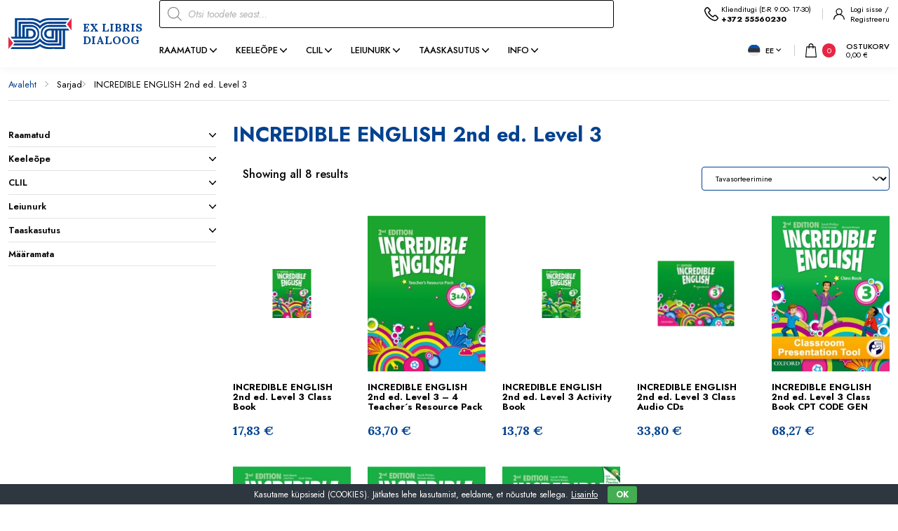

--- FILE ---
content_type: text/html; charset=UTF-8
request_url: https://exlibris.ee/series/incredible-english-2nd-ed-level-3/
body_size: 27004
content:
<!DOCTYPE html>
<html lang="et" id="html" prefix="og: https://ogp.me/ns#" class="no-js">
<head>
	<meta charset="utf-8">
	<meta http-equiv="X-UA-Compatible" content="IE=edge">
    <meta name="viewport" content="width=device-width, initial-scale=1.0, minimum-scale=1.0" />
    <meta name="format-detection" content="telephone=no">
    <link rel="preconnect" href="https://fonts.googleapis.com">
    <link rel="preconnect" href="https://fonts.gstatic.com" crossorigin>
    
    <link rel="preload" href="https://exlibris.ee/wp-content/themes/exlibris/theme/fonts/remixicon.woff2" as="font" type="font/woff2" crossorigin>
	<!-- Global site tag (gtag.js) - Google Analytics -->
            <script async src="https://www.googletagmanager.com/gtag/js?id=G-PQHP33HE9W" type="da0fff874f7394efa4c11e46-text/javascript"></script>
            <script type="da0fff874f7394efa4c11e46-text/javascript">
              window.dataLayer = window.dataLayer || [];
              function gtag(){dataLayer.push(arguments);}
              gtag("js", new Date());gtag("config", "G-PQHP33HE9W");
            </script>

<!-- Search Engine Optimization by Rank Math - https://rankmath.com/ -->
<title>INCREDIBLE ENGLISH 2nd ed. Level 3 - Raamatud - EXLIBRIS</title>
<link data-rocket-preload as="style" href="https://fonts.googleapis.com/css2?family=Jost:ital,wght@0,400;0,500;0,600;0,700;1,400;1,500;1,600;1,700&#038;family=Lora:ital,wght@0,400;0,700;1,400;1,700&#038;display=swap" rel="preload">
<script src="/cdn-cgi/scripts/7d0fa10a/cloudflare-static/rocket-loader.min.js" data-cf-settings="da0fff874f7394efa4c11e46-|49"></script><link href="https://fonts.googleapis.com/css2?family=Jost:ital,wght@0,400;0,500;0,600;0,700;1,400;1,500;1,600;1,700&#038;family=Lora:ital,wght@0,400;0,700;1,400;1,700&#038;display=swap" media="print" onload="this.media=&#039;all&#039;" rel="stylesheet">
<noscript><link rel="stylesheet" href="https://fonts.googleapis.com/css2?family=Jost:ital,wght@0,400;0,500;0,600;0,700;1,400;1,500;1,600;1,700&#038;family=Lora:ital,wght@0,400;0,700;1,400;1,700&#038;display=swap"></noscript>
<meta name="robots" content="index, follow, max-snippet:-1, max-video-preview:-1, max-image-preview:large"/>
<link rel="canonical" href="https://exlibris.ee/series/incredible-english-2nd-ed-level-3/" />
<meta property="og:locale" content="et_EE" />
<meta property="og:type" content="article" />
<meta property="og:title" content="INCREDIBLE ENGLISH 2nd ed. Level 3 - Raamatud - EXLIBRIS" />
<meta property="og:url" content="https://exlibris.ee/series/incredible-english-2nd-ed-level-3/" />
<meta property="og:site_name" content="Keeleõppe ja teaduslike raamatute internetipood EXLIBRIS" />
<meta name="twitter:card" content="summary_large_image" />
<meta name="twitter:title" content="INCREDIBLE ENGLISH 2nd ed. Level 3 - Raamatud - EXLIBRIS" />
<meta name="twitter:label1" content="Tooted" />
<meta name="twitter:data1" content="8" />
<script type="application/ld+json" class="rank-math-schema">{"@context":"https://schema.org","@graph":[{"@type":"Organization","@id":"https://exlibris.ee/#organization","name":"Keele\u00f5ppe ja teaduslike raamatute internetipood EXLIBRIS"},{"@type":"WebSite","@id":"https://exlibris.ee/#website","url":"https://exlibris.ee","name":"Keele\u00f5ppe ja teaduslike raamatute internetipood EXLIBRIS","publisher":{"@id":"https://exlibris.ee/#organization"},"inLanguage":"et"},{"@type":"CollectionPage","@id":"https://exlibris.ee/series/incredible-english-2nd-ed-level-3/#webpage","url":"https://exlibris.ee/series/incredible-english-2nd-ed-level-3/","name":"INCREDIBLE ENGLISH 2nd ed. Level 3 - Raamatud - EXLIBRIS","isPartOf":{"@id":"https://exlibris.ee/#website"},"inLanguage":"et"},{"@context":"https://schema.org/","@graph":[{"@type":"Product","name":"INCREDIBLE ENGLISH 2nd ed. Level 3 Class Book - Raamatud - EXLIBRIS","url":"https://exlibris.ee/toode/incredible-english-2nd-ed-level-3-class-book/","@id":"https://exlibris.ee/toode/incredible-english-2nd-ed-level-3-class-book/","description":"This updated course, now over seven levels, gives you even more brain-challenging activities and cross-curricular lessons. With new Online Practice, more opportunities for speaking and more Cambridge YLE Test practice, your class will learn Incredible English and more!"},{"@type":"Product","name":"INCREDIBLE ENGLISH 2nd ed. Level 3 - 4 Teacher\u00b4s Resource Pack - Raamatud - EXLIBRIS","url":"https://exlibris.ee/toode/incredible-english-2nd-ed-level-3-4-teachers-resource-pack/","@id":"https://exlibris.ee/toode/incredible-english-2nd-ed-level-3-4-teachers-resource-pack/"},{"@type":"Product","name":"INCREDIBLE ENGLISH 2nd ed. Level 3 Activity Book - Raamatud - EXLIBRIS","url":"https://exlibris.ee/toode/incredible-english-2nd-ed-level-3-activity-book/","@id":"https://exlibris.ee/toode/incredible-english-2nd-ed-level-3-activity-book/","description":"This updated course, now over seven levels, gives you even more brain-challenging activities and cross-curricular lessons. With new Online Practice, more opportunities for speaking and more Cambridge YLE Test practice, your class will learn Incredible English and more!"},{"@type":"Product","name":"INCREDIBLE ENGLISH 2nd ed. Level 3 Class Audio CDs - Raamatud - EXLIBRIS","url":"https://exlibris.ee/toode/incredible-english-2nd-ed-level-3-class-audio-cds/","@id":"https://exlibris.ee/toode/incredible-english-2nd-ed-level-3-class-audio-cds/","description":"This updated course, now over seven levels, gives you even more brain-challenging activities and cross-curricular lessons. With new Online Practice, more opportunities for speaking and more Cambridge YLE Test practice, your class will learn Incredible English and more!"},{"@type":"Product","name":"INCREDIBLE ENGLISH 2nd ed. Level 3 Class Book CPT CODE GEN - Raamatud - EXLIBRIS","url":"https://exlibris.ee/toode/incredible-english-2nd-ed-level-3-class-book-cpt-code-gen/","@id":"https://exlibris.ee/toode/incredible-english-2nd-ed-level-3-class-book-cpt-code-gen/"},{"@type":"Product","name":"INCREDIBLE ENGLISH 2nd ed. Level 3 Teacher\u00b4s Book - Raamatud - EXLIBRIS","url":"https://exlibris.ee/toode/incredible-english-2nd-ed-level-3-teachers-book/","@id":"https://exlibris.ee/toode/incredible-english-2nd-ed-level-3-teachers-book/","description":"This updated course, now over seven levels, gives you even more brain-challenging activities and cross-curricular lessons. With new Online Practice, more opportunities for speaking and more Cambridge YLE Test practice, your class will learn Incredible English and more!"},{"@type":"Product","name":"INCREDIBLE ENGLISH 2nd ed. Level 3 Worbook CPT CODE GEN - Raamatud - EXLIBRIS","url":"https://exlibris.ee/toode/incredible-english-2nd-ed-level-3-worbook-cpt-code-gen/","@id":"https://exlibris.ee/toode/incredible-english-2nd-ed-level-3-worbook-cpt-code-gen/"},{"@type":"Product","name":"INCREDIBLE ENGLISH 2nd ed. Level 3Activity Book with Online Practice - Raamatud - EXLIBRIS","url":"https://exlibris.ee/toode/incredible-english-2nd-ed-level-3activity-book-with-online-practice/","@id":"https://exlibris.ee/toode/incredible-english-2nd-ed-level-3activity-book-with-online-practice/"}]}]}</script>
<!-- /Rank Math WordPress SEO plugin -->

<link rel='dns-prefetch' href='//cdnjs.cloudflare.com' />
<link href='https://fonts.gstatic.com' crossorigin rel='preconnect' />
<style id='wp-img-auto-sizes-contain-inline-css' type='text/css'>
img:is([sizes=auto i],[sizes^="auto," i]){contain-intrinsic-size:3000px 1500px}
/*# sourceURL=wp-img-auto-sizes-contain-inline-css */
</style>
<link rel='stylesheet' id='berocket_aapf_widget-style-css' href='https://exlibris.ee/wp-content/plugins/woocommerce-ajax-filters/assets/frontend/css/fullmain.min.css?ver=1.6.9.3' type='text/css' media='all' />
<link rel='stylesheet' id='wp-block-library-css' href='https://exlibris.ee/wp-includes/css/dist/block-library/style.min.css?ver=6.9' type='text/css' media='all' />
<link rel='stylesheet' id='wc-blocks-style-css' href='https://exlibris.ee/wp-content/plugins/woocommerce/assets/client/blocks/wc-blocks.css?ver=wc-10.2.3' type='text/css' media='all' />
<style id='global-styles-inline-css' type='text/css'>
:root{--wp--preset--aspect-ratio--square: 1;--wp--preset--aspect-ratio--4-3: 4/3;--wp--preset--aspect-ratio--3-4: 3/4;--wp--preset--aspect-ratio--3-2: 3/2;--wp--preset--aspect-ratio--2-3: 2/3;--wp--preset--aspect-ratio--16-9: 16/9;--wp--preset--aspect-ratio--9-16: 9/16;--wp--preset--color--black: #000000;--wp--preset--color--cyan-bluish-gray: #abb8c3;--wp--preset--color--white: #ffffff;--wp--preset--color--pale-pink: #f78da7;--wp--preset--color--vivid-red: #cf2e2e;--wp--preset--color--luminous-vivid-orange: #ff6900;--wp--preset--color--luminous-vivid-amber: #fcb900;--wp--preset--color--light-green-cyan: #7bdcb5;--wp--preset--color--vivid-green-cyan: #00d084;--wp--preset--color--pale-cyan-blue: #8ed1fc;--wp--preset--color--vivid-cyan-blue: #0693e3;--wp--preset--color--vivid-purple: #9b51e0;--wp--preset--color--primary: var(--ama-primary-color);--wp--preset--color--secondary: var(--ama-secondary-color);--wp--preset--gradient--vivid-cyan-blue-to-vivid-purple: linear-gradient(135deg,rgb(6,147,227) 0%,rgb(155,81,224) 100%);--wp--preset--gradient--light-green-cyan-to-vivid-green-cyan: linear-gradient(135deg,rgb(122,220,180) 0%,rgb(0,208,130) 100%);--wp--preset--gradient--luminous-vivid-amber-to-luminous-vivid-orange: linear-gradient(135deg,rgb(252,185,0) 0%,rgb(255,105,0) 100%);--wp--preset--gradient--luminous-vivid-orange-to-vivid-red: linear-gradient(135deg,rgb(255,105,0) 0%,rgb(207,46,46) 100%);--wp--preset--gradient--very-light-gray-to-cyan-bluish-gray: linear-gradient(135deg,rgb(238,238,238) 0%,rgb(169,184,195) 100%);--wp--preset--gradient--cool-to-warm-spectrum: linear-gradient(135deg,rgb(74,234,220) 0%,rgb(151,120,209) 20%,rgb(207,42,186) 40%,rgb(238,44,130) 60%,rgb(251,105,98) 80%,rgb(254,248,76) 100%);--wp--preset--gradient--blush-light-purple: linear-gradient(135deg,rgb(255,206,236) 0%,rgb(152,150,240) 100%);--wp--preset--gradient--blush-bordeaux: linear-gradient(135deg,rgb(254,205,165) 0%,rgb(254,45,45) 50%,rgb(107,0,62) 100%);--wp--preset--gradient--luminous-dusk: linear-gradient(135deg,rgb(255,203,112) 0%,rgb(199,81,192) 50%,rgb(65,88,208) 100%);--wp--preset--gradient--pale-ocean: linear-gradient(135deg,rgb(255,245,203) 0%,rgb(182,227,212) 50%,rgb(51,167,181) 100%);--wp--preset--gradient--electric-grass: linear-gradient(135deg,rgb(202,248,128) 0%,rgb(113,206,126) 100%);--wp--preset--gradient--midnight: linear-gradient(135deg,rgb(2,3,129) 0%,rgb(40,116,252) 100%);--wp--preset--font-size--small: var(--ama-sm-font-size);--wp--preset--font-size--medium: var(--ama-md-font-size);--wp--preset--font-size--large: var(--ama-lg-font-size);--wp--preset--font-size--x-large: 42px;--wp--preset--font-size--semi-large: var(--ama-semi-lg-font-size);--wp--preset--font-size--huge: var(--ama-xl-font-size);--wp--preset--font-size--semi-giant: var(--ama-semi-xxl-font-size);--wp--preset--font-size--giant: var(--ama-xxl-font-size);--wp--preset--spacing--20: 0.44rem;--wp--preset--spacing--30: 0.67rem;--wp--preset--spacing--40: 1rem;--wp--preset--spacing--50: 1.5rem;--wp--preset--spacing--60: 2.25rem;--wp--preset--spacing--70: 3.38rem;--wp--preset--spacing--80: 5.06rem;--wp--preset--shadow--natural: 6px 6px 9px rgba(0, 0, 0, 0.2);--wp--preset--shadow--deep: 12px 12px 50px rgba(0, 0, 0, 0.4);--wp--preset--shadow--sharp: 6px 6px 0px rgba(0, 0, 0, 0.2);--wp--preset--shadow--outlined: 6px 6px 0px -3px rgb(255, 255, 255), 6px 6px rgb(0, 0, 0);--wp--preset--shadow--crisp: 6px 6px 0px rgb(0, 0, 0);}:root { --wp--style--global--content-size: var(--ama-container);--wp--style--global--wide-size: var(--ama-container-xl); }:where(body) { margin: 0; }.wp-site-blocks > .alignleft { float: left; margin-right: 2em; }.wp-site-blocks > .alignright { float: right; margin-left: 2em; }.wp-site-blocks > .aligncenter { justify-content: center; margin-left: auto; margin-right: auto; }:where(.wp-site-blocks) > * { margin-block-start: 24px; margin-block-end: 0; }:where(.wp-site-blocks) > :first-child { margin-block-start: 0; }:where(.wp-site-blocks) > :last-child { margin-block-end: 0; }:root { --wp--style--block-gap: 24px; }:root :where(.is-layout-flow) > :first-child{margin-block-start: 0;}:root :where(.is-layout-flow) > :last-child{margin-block-end: 0;}:root :where(.is-layout-flow) > *{margin-block-start: 24px;margin-block-end: 0;}:root :where(.is-layout-constrained) > :first-child{margin-block-start: 0;}:root :where(.is-layout-constrained) > :last-child{margin-block-end: 0;}:root :where(.is-layout-constrained) > *{margin-block-start: 24px;margin-block-end: 0;}:root :where(.is-layout-flex){gap: 24px;}:root :where(.is-layout-grid){gap: 24px;}.is-layout-flow > .alignleft{float: left;margin-inline-start: 0;margin-inline-end: 2em;}.is-layout-flow > .alignright{float: right;margin-inline-start: 2em;margin-inline-end: 0;}.is-layout-flow > .aligncenter{margin-left: auto !important;margin-right: auto !important;}.is-layout-constrained > .alignleft{float: left;margin-inline-start: 0;margin-inline-end: 2em;}.is-layout-constrained > .alignright{float: right;margin-inline-start: 2em;margin-inline-end: 0;}.is-layout-constrained > .aligncenter{margin-left: auto !important;margin-right: auto !important;}.is-layout-constrained > :where(:not(.alignleft):not(.alignright):not(.alignfull)){max-width: var(--wp--style--global--content-size);margin-left: auto !important;margin-right: auto !important;}.is-layout-constrained > .alignwide{max-width: var(--wp--style--global--wide-size);}body .is-layout-flex{display: flex;}.is-layout-flex{flex-wrap: wrap;align-items: center;}.is-layout-flex > :is(*, div){margin: 0;}body .is-layout-grid{display: grid;}.is-layout-grid > :is(*, div){margin: 0;}body{font-family: var(--ama-body-font-family);font-size: var(--ama-body-font-size);font-weight: var(--ama-body-font-weight);line-height: var(--ama-body-line-height);padding-top: 0px;padding-right: 0px;padding-bottom: 0px;padding-left: 0px;}a:where(:not(.wp-element-button)){color: var(--ama-primary-color);text-decoration: underline;}h1{font-size: var(--ama-h1-font-size);line-height: var(--ama-h1-line-height);}h2{font-size: var(--ama-h2-font-size);line-height: var(--ama-h2-line-height);}h3{font-size: var(--ama-h3-font-size);line-height: var(--ama-h3-line-height);}h4{font-size: var(--ama-h4-font-size);line-height: var(--ama-h4-line-height);}h5{font-size: var(--ama-h5-font-size);line-height: var(--ama-h5-line-height);}h6{font-size: var(--ama-h6-font-size);line-height: var(--ama-h6-line-height);}:root :where(.wp-element-button, .wp-block-button__link){background-color: #32373c;border-width: 0;color: #fff;font-family: inherit;font-size: inherit;font-style: inherit;font-weight: inherit;letter-spacing: inherit;line-height: inherit;padding-top: calc(0.667em + 2px);padding-right: calc(1.333em + 2px);padding-bottom: calc(0.667em + 2px);padding-left: calc(1.333em + 2px);text-decoration: none;text-transform: inherit;}.has-black-color{color: var(--wp--preset--color--black) !important;}.has-cyan-bluish-gray-color{color: var(--wp--preset--color--cyan-bluish-gray) !important;}.has-white-color{color: var(--wp--preset--color--white) !important;}.has-pale-pink-color{color: var(--wp--preset--color--pale-pink) !important;}.has-vivid-red-color{color: var(--wp--preset--color--vivid-red) !important;}.has-luminous-vivid-orange-color{color: var(--wp--preset--color--luminous-vivid-orange) !important;}.has-luminous-vivid-amber-color{color: var(--wp--preset--color--luminous-vivid-amber) !important;}.has-light-green-cyan-color{color: var(--wp--preset--color--light-green-cyan) !important;}.has-vivid-green-cyan-color{color: var(--wp--preset--color--vivid-green-cyan) !important;}.has-pale-cyan-blue-color{color: var(--wp--preset--color--pale-cyan-blue) !important;}.has-vivid-cyan-blue-color{color: var(--wp--preset--color--vivid-cyan-blue) !important;}.has-vivid-purple-color{color: var(--wp--preset--color--vivid-purple) !important;}.has-primary-color{color: var(--wp--preset--color--primary) !important;}.has-secondary-color{color: var(--wp--preset--color--secondary) !important;}.has-black-background-color{background-color: var(--wp--preset--color--black) !important;}.has-cyan-bluish-gray-background-color{background-color: var(--wp--preset--color--cyan-bluish-gray) !important;}.has-white-background-color{background-color: var(--wp--preset--color--white) !important;}.has-pale-pink-background-color{background-color: var(--wp--preset--color--pale-pink) !important;}.has-vivid-red-background-color{background-color: var(--wp--preset--color--vivid-red) !important;}.has-luminous-vivid-orange-background-color{background-color: var(--wp--preset--color--luminous-vivid-orange) !important;}.has-luminous-vivid-amber-background-color{background-color: var(--wp--preset--color--luminous-vivid-amber) !important;}.has-light-green-cyan-background-color{background-color: var(--wp--preset--color--light-green-cyan) !important;}.has-vivid-green-cyan-background-color{background-color: var(--wp--preset--color--vivid-green-cyan) !important;}.has-pale-cyan-blue-background-color{background-color: var(--wp--preset--color--pale-cyan-blue) !important;}.has-vivid-cyan-blue-background-color{background-color: var(--wp--preset--color--vivid-cyan-blue) !important;}.has-vivid-purple-background-color{background-color: var(--wp--preset--color--vivid-purple) !important;}.has-primary-background-color{background-color: var(--wp--preset--color--primary) !important;}.has-secondary-background-color{background-color: var(--wp--preset--color--secondary) !important;}.has-black-border-color{border-color: var(--wp--preset--color--black) !important;}.has-cyan-bluish-gray-border-color{border-color: var(--wp--preset--color--cyan-bluish-gray) !important;}.has-white-border-color{border-color: var(--wp--preset--color--white) !important;}.has-pale-pink-border-color{border-color: var(--wp--preset--color--pale-pink) !important;}.has-vivid-red-border-color{border-color: var(--wp--preset--color--vivid-red) !important;}.has-luminous-vivid-orange-border-color{border-color: var(--wp--preset--color--luminous-vivid-orange) !important;}.has-luminous-vivid-amber-border-color{border-color: var(--wp--preset--color--luminous-vivid-amber) !important;}.has-light-green-cyan-border-color{border-color: var(--wp--preset--color--light-green-cyan) !important;}.has-vivid-green-cyan-border-color{border-color: var(--wp--preset--color--vivid-green-cyan) !important;}.has-pale-cyan-blue-border-color{border-color: var(--wp--preset--color--pale-cyan-blue) !important;}.has-vivid-cyan-blue-border-color{border-color: var(--wp--preset--color--vivid-cyan-blue) !important;}.has-vivid-purple-border-color{border-color: var(--wp--preset--color--vivid-purple) !important;}.has-primary-border-color{border-color: var(--wp--preset--color--primary) !important;}.has-secondary-border-color{border-color: var(--wp--preset--color--secondary) !important;}.has-vivid-cyan-blue-to-vivid-purple-gradient-background{background: var(--wp--preset--gradient--vivid-cyan-blue-to-vivid-purple) !important;}.has-light-green-cyan-to-vivid-green-cyan-gradient-background{background: var(--wp--preset--gradient--light-green-cyan-to-vivid-green-cyan) !important;}.has-luminous-vivid-amber-to-luminous-vivid-orange-gradient-background{background: var(--wp--preset--gradient--luminous-vivid-amber-to-luminous-vivid-orange) !important;}.has-luminous-vivid-orange-to-vivid-red-gradient-background{background: var(--wp--preset--gradient--luminous-vivid-orange-to-vivid-red) !important;}.has-very-light-gray-to-cyan-bluish-gray-gradient-background{background: var(--wp--preset--gradient--very-light-gray-to-cyan-bluish-gray) !important;}.has-cool-to-warm-spectrum-gradient-background{background: var(--wp--preset--gradient--cool-to-warm-spectrum) !important;}.has-blush-light-purple-gradient-background{background: var(--wp--preset--gradient--blush-light-purple) !important;}.has-blush-bordeaux-gradient-background{background: var(--wp--preset--gradient--blush-bordeaux) !important;}.has-luminous-dusk-gradient-background{background: var(--wp--preset--gradient--luminous-dusk) !important;}.has-pale-ocean-gradient-background{background: var(--wp--preset--gradient--pale-ocean) !important;}.has-electric-grass-gradient-background{background: var(--wp--preset--gradient--electric-grass) !important;}.has-midnight-gradient-background{background: var(--wp--preset--gradient--midnight) !important;}.has-small-font-size{font-size: var(--wp--preset--font-size--small) !important;}.has-medium-font-size{font-size: var(--wp--preset--font-size--medium) !important;}.has-large-font-size{font-size: var(--wp--preset--font-size--large) !important;}.has-x-large-font-size{font-size: var(--wp--preset--font-size--x-large) !important;}.has-semi-large-font-size{font-size: var(--wp--preset--font-size--semi-large) !important;}.has-huge-font-size{font-size: var(--wp--preset--font-size--huge) !important;}.has-semi-giant-font-size{font-size: var(--wp--preset--font-size--semi-giant) !important;}.has-giant-font-size{font-size: var(--wp--preset--font-size--giant) !important;}
/*# sourceURL=global-styles-inline-css */
</style>

<link rel='stylesheet' id='cookie-bar-css-css' href='https://exlibris.ee/wp-content/plugins/cookie-bar/css/cookie-bar.css?ver=6.9' type='text/css' media='all' />
<link rel='stylesheet' id='smntcswcqb-style-css' href='https://exlibris.ee/wp-content/plugins/smntcs-woocommerce-quantity-buttons/style.css?ver=2.6' type='text/css' media='screen' />
<style id='woocommerce-inline-inline-css' type='text/css'>
.woocommerce form .form-row .required { visibility: visible; }
/*# sourceURL=woocommerce-inline-inline-css */
</style>
<link rel='stylesheet' id='select2css-css' href='//cdnjs.cloudflare.com/ajax/libs/select2/4.0.7/css/select2.css?ver=1.0' type='text/css' media='all' />
<link rel='stylesheet' id='brands-styles-css' href='https://exlibris.ee/wp-content/plugins/woocommerce/assets/css/brands.css?ver=10.2.3' type='text/css' media='all' />
<link rel='stylesheet' id='dgwt-wcas-style-css' href='https://exlibris.ee/wp-content/plugins/ajax-search-for-woocommerce-premium/assets/css/style.min.css?ver=1.28.1' type='text/css' media='all' />
<link rel='stylesheet' id='variables-css' href='https://exlibris.ee/wp-content/themes/exlibris/theme/css/variables.css?ver=1740661493' type='text/css' media='all' />
<link rel='stylesheet' id='bootstrap-css' href='https://exlibris.ee/wp-content/themes/exlibris/theme/css/bootstrap.css' type='text/css' media='all' />
<link rel='stylesheet' id='splide-css' href='https://exlibris.ee/wp-content/themes/exlibris/theme/js/splide/splide-core.min.css' type='text/css' media='all' />
<link rel='stylesheet' id='ama-woocommerce-css' href='https://exlibris.ee/wp-content/themes/exlibris/theme/css/ama-woocommerce.css?ver=1758282696' type='text/css' media='all' />
<link rel='stylesheet' id='ama-css' href='https://exlibris.ee/wp-content/themes/exlibris/theme/css/theme.css?ver=1740661143' type='text/css' media='all' />
<link rel='stylesheet' id='ari-fancybox-css' href='https://exlibris.ee/wp-content/plugins/ari-fancy-lightbox/assets/fancybox/jquery.fancybox.min.css?ver=1.8.20' type='text/css' media='all' />
<script type="da0fff874f7394efa4c11e46-text/javascript" src="https://exlibris.ee/wp-includes/js/jquery/jquery.min.js?ver=3.7.1" id="jquery-core-js"></script>
<script type="da0fff874f7394efa4c11e46-text/javascript" src="https://exlibris.ee/wp-includes/js/jquery/jquery-migrate.min.js?ver=3.4.1" id="jquery-migrate-js"></script>
<script type="da0fff874f7394efa4c11e46-text/javascript" id="wpml-cookie-js-extra">
/* <![CDATA[ */
var wpml_cookies = {"wp-wpml_current_language":{"value":"et","expires":1,"path":"/"}};
var wpml_cookies = {"wp-wpml_current_language":{"value":"et","expires":1,"path":"/"}};
//# sourceURL=wpml-cookie-js-extra
/* ]]> */
</script>
<script type="da0fff874f7394efa4c11e46-text/javascript" src="https://exlibris.ee/wp-content/plugins/sitepress-multilingual-cms/res/js/cookies/language-cookie.js?ver=482900" id="wpml-cookie-js" defer="defer" data-wp-strategy="defer"></script>
<script type="da0fff874f7394efa4c11e46-text/javascript" src="https://exlibris.ee/wp-content/plugins/svg-support/vendor/DOMPurify/DOMPurify.min.js?ver=2.5.8" id="bodhi-dompurify-library-js"></script>
<script type="da0fff874f7394efa4c11e46-text/javascript" src="https://exlibris.ee/wp-content/plugins/cookie-bar/js/cookie-bar.js?ver=1769031681" id="cookie-bar-js-js"></script>
<script type="da0fff874f7394efa4c11e46-text/javascript" id="bodhi_svg_inline-js-extra">
/* <![CDATA[ */
var svgSettings = {"skipNested":""};
//# sourceURL=bodhi_svg_inline-js-extra
/* ]]> */
</script>
<script type="da0fff874f7394efa4c11e46-text/javascript" src="https://exlibris.ee/wp-content/plugins/svg-support/js/min/svgs-inline-min.js" id="bodhi_svg_inline-js"></script>
<script type="da0fff874f7394efa4c11e46-text/javascript" id="bodhi_svg_inline-js-after">
/* <![CDATA[ */
cssTarget={"Bodhi":"img.ama-svg","ForceInlineSVG":"ama-svg"};ForceInlineSVGActive="false";frontSanitizationEnabled="on";
//# sourceURL=bodhi_svg_inline-js-after
/* ]]> */
</script>
<script type="da0fff874f7394efa4c11e46-text/javascript" src="https://exlibris.ee/wp-content/plugins/woocommerce/assets/js/jquery-blockui/jquery.blockUI.min.js?ver=2.7.0-wc.10.2.3" id="jquery-blockui-js" defer="defer" data-wp-strategy="defer"></script>
<script type="da0fff874f7394efa4c11e46-text/javascript" id="wc-add-to-cart-js-extra">
/* <![CDATA[ */
var wc_add_to_cart_params = {"ajax_url":"/wp-admin/admin-ajax.php","wc_ajax_url":"/?wc-ajax=%%endpoint%%","i18n_view_cart":"Ostukorv","cart_url":"https://exlibris.ee/ostukorv/","is_cart":"","cart_redirect_after_add":"yes"};
//# sourceURL=wc-add-to-cart-js-extra
/* ]]> */
</script>
<script type="da0fff874f7394efa4c11e46-text/javascript" src="https://exlibris.ee/wp-content/plugins/woocommerce/assets/js/frontend/add-to-cart.min.js?ver=10.2.3" id="wc-add-to-cart-js" defer="defer" data-wp-strategy="defer"></script>
<script type="da0fff874f7394efa4c11e46-text/javascript" src="https://exlibris.ee/wp-content/plugins/woocommerce/assets/js/js-cookie/js.cookie.min.js?ver=2.1.4-wc.10.2.3" id="js-cookie-js" defer="defer" data-wp-strategy="defer"></script>
<script type="da0fff874f7394efa4c11e46-text/javascript" id="woocommerce-js-extra">
/* <![CDATA[ */
var woocommerce_params = {"ajax_url":"/wp-admin/admin-ajax.php","wc_ajax_url":"/?wc-ajax=%%endpoint%%","i18n_password_show":"Show password","i18n_password_hide":"Hide password"};
//# sourceURL=woocommerce-js-extra
/* ]]> */
</script>
<script type="da0fff874f7394efa4c11e46-text/javascript" src="https://exlibris.ee/wp-content/plugins/woocommerce/assets/js/frontend/woocommerce.min.js?ver=10.2.3" id="woocommerce-js" defer="defer" data-wp-strategy="defer"></script>
<script type="da0fff874f7394efa4c11e46-text/javascript" src="https://exlibris.ee/wp-content/plugins/sitepress-multilingual-cms/templates/language-switchers/legacy-dropdown-click/script.min.js?ver=1" id="wpml-legacy-dropdown-click-0-js"></script>
<script type="da0fff874f7394efa4c11e46-text/javascript" id="ari-fancybox-js-extra">
/* <![CDATA[ */
var ARI_FANCYBOX = {"lightbox":{"toolbar":true,"buttons":["close"],"backFocus":false,"trapFocus":false,"video":{"autoStart":false},"thumbs":{"hideOnClose":false},"touch":{"vertical":true,"momentum":true},"preventCaptionOverlap":false,"hideScrollbar":false,"lang":"custom","i18n":{"custom":{"PREV":"Previous","NEXT":"Next","PLAY_START":"Start slideshow (P)","PLAY_STOP":"Stop slideshow (P)","FULL_SCREEN":"Full screen (F)","THUMBS":"Thumbnails (G)","ZOOM":"Zoom","CLOSE":"Close (Esc)","ERROR":"The requested content cannot be loaded. \u003Cbr/\u003E Please try again later."}}},"convert":{"wp_gallery":{"convert_attachment_links":true},"images":{"convert":true,"post_grouping":true},"woocommerce":{"convert":true}},"mobile":{},"slideshow":{},"deeplinking":{"enabled":false},"integration":{},"share":{"enabled":false,"buttons":{"facebook":{"enabled":false},"twitter":{"enabled":false},"gplus":{"enabled":false},"pinterest":{"enabled":false},"linkedin":{"enabled":false},"vk":{"enabled":false},"email":{"enabled":false},"download":{"enabled":false}},"ignoreTypes":["iframe","inline","pdf","image","youtube","vimeo","metacafe","dailymotion","vine","instagram","google_maps"]},"comments":{"showOnStart":false,"supportedTypes":null},"protect":{},"extra":{},"viewers":{"pdfjs":{"url":"https://exlibris.ee/wp-content/plugins/ari-fancy-lightbox/assets/pdfjs/web/viewer.html"}},"messages":{"share_facebook_title":"Share on Facebook","share_twitter_title":"Share on Twitter","share_gplus_title":"Share on Google+","share_pinterest_title":"Share on Pinterest","share_linkedin_title":"Share on LinkedIn","share_vk_title":"Share on VK","share_email_title":"Send by e-mail","download_title":"Download","comments":"Comments"}};
//# sourceURL=ari-fancybox-js-extra
/* ]]> */
</script>
<script src="https://exlibris.ee/wp-content/plugins/ari-fancy-lightbox/assets/fancybox/jquery.fancybox.min.js?ver=1.8.20" defer="defer" type="da0fff874f7394efa4c11e46-text/javascript"></script>
<link rel="https://api.w.org/" href="https://exlibris.ee/wp-json/" /><link rel="alternate" title="JSON" type="application/json" href="https://exlibris.ee/wp-json/wp/v2/series/385" /><style></style><style type="text/css">BODY .fancybox-container{z-index:200000}BODY .fancybox-is-open .fancybox-bg{opacity:0.87}BODY .fancybox-bg {background-color:#0f0f11}BODY .fancybox-thumbs {background-color:#ffffff}</style>		<style>
			.dgwt-wcas-ico-magnifier,.dgwt-wcas-ico-magnifier-handler{max-width:20px}.dgwt-wcas-search-wrapp{max-width:810px}.dgwt-wcas-search-wrapp .dgwt-wcas-sf-wrapp input[type=search].dgwt-wcas-search-input,.dgwt-wcas-search-wrapp .dgwt-wcas-sf-wrapp input[type=search].dgwt-wcas-search-input:hover,.dgwt-wcas-search-wrapp .dgwt-wcas-sf-wrapp input[type=search].dgwt-wcas-search-input:focus{color:#000;border-color:#000}.dgwt-wcas-sf-wrapp input[type=search].dgwt-wcas-search-input::placeholder{color:#000;opacity:.3}.dgwt-wcas-sf-wrapp input[type=search].dgwt-wcas-search-input::-webkit-input-placeholder{color:#000;opacity:.3}.dgwt-wcas-sf-wrapp input[type=search].dgwt-wcas-search-input:-moz-placeholder{color:#000;opacity:.3}.dgwt-wcas-sf-wrapp input[type=search].dgwt-wcas-search-input::-moz-placeholder{color:#000;opacity:.3}.dgwt-wcas-sf-wrapp input[type=search].dgwt-wcas-search-input:-ms-input-placeholder{color:#000}.dgwt-wcas-no-submit.dgwt-wcas-search-wrapp .dgwt-wcas-ico-magnifier path,.dgwt-wcas-search-wrapp .dgwt-wcas-close path{fill:#000}.dgwt-wcas-loader-circular-path{stroke:#000}.dgwt-wcas-preloader{opacity:.6}.dgwt-wcas-search-icon{color:#000}.dgwt-wcas-search-icon path{fill:#000}		</style>
			<noscript><style>.woocommerce-product-gallery{ opacity: 1 !important; }</style></noscript>
	<link rel="icon" href="https://exlibris.ee/wp-content/uploads/2023/11/cropped-favicon-32x32.png" sizes="32x32" />
<link rel="icon" href="https://exlibris.ee/wp-content/uploads/2023/11/cropped-favicon-192x192.png" sizes="192x192" />
<link rel="apple-touch-icon" href="https://exlibris.ee/wp-content/uploads/2023/11/cropped-favicon-180x180.png" />
<meta name="msapplication-TileImage" content="https://exlibris.ee/wp-content/uploads/2023/11/cropped-favicon-270x270.png" />
		<style type="text/css" id="wp-custom-css">
			p.star-rating {display:none !important;}		</style>
		<meta name="generator" content="WP Rocket 3.19.4" data-wpr-features="wpr_image_dimensions wpr_preload_links wpr_desktop" /></head>
<body class="archive woocommerce">
<div data-rocket-location-hash="99bb46786fd5bd31bcd7bdc067ad247a" id="wrapper">
<header data-rocket-location-hash="35e4479ba1984da8ee376ebc45e874d1" id="header" class="fixed-top w-100"><div data-rocket-location-hash="ae592c6c8651044d5bf818647e4df09e" class="row row-main align-items-center justify-content-xl-between">
    <div class="col-auto col-logo col-xxl-2">
        <a href="https://exlibris.ee">
            <svg xmlns="http://www.w3.org/2000/svg" width="111.995" height="55.999" viewBox="0 0 111.995 55.999"><g transform="translate(2032 23190)"><path d="M95,28V22.272H92.528V49.53l-18.99.011c-7.736.344-13.048-1.337-18.508-6.8l-.385-.4-.384.4c-8.849,8.7-15.148,6.466-26.7,6.767H6.879L9.35,45.923H40.645l.541-.141c5.339-1.418,9.993-4.161,13.146-8.717l.314-.462v0l.315.462A21.034,21.034,0,0,0,64,44.357l.489.208.5.2c4.069,2.081,11.9.811,16.869,1.158h6.553V22.272H85.941v21.5H73.251c-2.088-.121-4.379.339-6.243-.457l-.777-.263-.749-.286-.722-.3A14.027,14.027,0,0,1,56.765,33.8l-.168-.614-.14-.622a30.349,30.349,0,0,1-.1-8.5l.1-.627.14-.622c1.255-5.916,8.03-10.731,13.9-10.586H99.941l2.472,3.588H71.857c-5.666-.382-9.495,1.307-11.942,6.5l-.21.524-.2.536-.176.547-.146.555c-1.1,4.374-.106,9.574,3.191,12.834l.393.371.413.347c3.8,3.435,11.224,1.748,16.316,2.15h2.316V22.272h-2.47v15.05H72.76l-.537-.012c-5.462-.17-9.875-2.968-10.15-8.709l-.014-.6.014-.6c.29-5.989,5.052-8.714,10.688-8.722h9.885l21.732.023,2.444,3.565H99.115V55.954h-17.3c-6.278-.656-13.159,1.025-19.383-.969l-.475-.147-.469-.151a21.911,21.911,0,0,1-6.2-3.223L54.96,51.2l-.315-.267-.314.267L54,51.464a21.589,21.589,0,0,1-5.74,3.058l-.461.165-.469.151a22.287,22.287,0,0,1-6.686,1.116H2.442l2.467-3.582H40.645a19.379,19.379,0,0,0,6.343-1.406l.483-.189.483-.2a27.876,27.876,0,0,0,6.034-3.4l.336-.275.322-.267.315.267.343.275a27.675,27.675,0,0,0,6.034,3.4l.483.2.483.189a19.323,19.323,0,0,0,6.341,1.406H95V28ZM14.292,28v5.731h2.47V28L16.77,6.5l19.824-.024c7.182-.362,12.676,1.722,17.668,6.8l.384.4.385-.4C63.843,4.568,70.212,6.8,81.728,6.5h20.685l-2.472,3.581h-31.3l-.539.141c-5.331,1.417-10,4.164-13.145,8.716l-.315.463v0l-.314-.463a21.046,21.046,0,0,0-9.038-7.29l-.489-.208-.5-.2c-4.073-2.08-11.9-.811-16.871-1.157H20.879V33.734h2.47v-21.5H36.041c2.128.119,4.326-.339,6.243.457l.777.261.749.287.721.3a13.916,13.916,0,0,1,8.162,9.276l.134.622.112.627a29.494,29.494,0,0,1-.112,8.5l-.134.622-.176.614c-1.434,5.554-8.146,10.163-13.726,9.972H9.35L6.879,40.185H37.432c5.669.384,9.493-1.307,11.943-6.5l.208-.524.2-.536.174-.549.148-.555c1.091-4.378.107-9.568-3.192-12.832l-.391-.365-.413-.353c-3.812-3.435-11.224-1.75-16.324-2.15H27.473V33.734h2.47V18.684H36.53l.539.012c5.454.167,9.879,2.974,10.149,8.709l.016.6-.016.6c-.287,5.988-5.055,8.715-10.688,8.722H4.977L2.546,33.734h7.629V.052h17.3c6.292.607,13.152-1.007,19.381.969l.477.145.469.159A21.872,21.872,0,0,1,54,4.54l.329.263.314.267L54.96,4.8l.329-.263a21.6,21.6,0,0,1,5.74-3.056l.461-.159.469-.159A22.478,22.478,0,0,1,68.645.052h14L106.916.046l-2.471,3.59-21.8,0h-14A19.45,19.45,0,0,0,62.3,5.04l-.483.189-.483.2a27.074,27.074,0,0,0-6.034,3.4L54.96,9.1l-.315.267L54.323,9.1l-.336-.269a27.23,27.23,0,0,0-6.034-3.4l-.483-.2-.483-.189a19.5,19.5,0,0,0-6.343-1.407H14.292V28ZM34.06,28v5.731h3.289c7.8.7,7.8-12.163,0-11.462H34.06Zm41.172,0V22.272h-3.29c-7.8-.7-7.8,12.166,0,11.462h3.29Z" transform="translate(-2030.648 -23190)" fill="#004290" fill-rule="evenodd"/><path d="M75.027,22.253,66.8,10.784,75.027.033Z" transform="translate(-1995.032 -23189.953)" fill="#e72643" fill-rule="evenodd"/><path d="M0,22.074,8.232,33.543,0,44.293Z" transform="translate(-2032 -23178.313)" fill="#e72643" fill-rule="evenodd"/></g></svg>
            <span class="logo-txt d-block"><span class="d-block">EX Libris</span><span class="d-block">Dialoog</span></span>
        </a>
    </div>
    <div class="col col-nav align-self-xl-end">
        <div class="offcanvas-xl offcanvas-start" tabindex="-1" id="headerOffcanvas" aria-labelledby="headerOffcanvasLabel"><div class="offcanvas-header"><p class="offcanvas-title" id="headerOffcanvasLabel"><a href="https://exlibris.ee">Avalehele</a></p><button type="button" class="btn-close" data-bs-dismiss="offcanvas" data-bs-target="#headerOffcanvas" aria-label="Close"></button></div><div class="offcanvas-body"><div class="nav-top"><div class="header-search d-none d-xl-block"><div  class="dgwt-wcas-search-wrapp dgwt-wcas-no-submit woocommerce dgwt-wcas-style-solaris js-dgwt-wcas-layout-icon-flexible dgwt-wcas-layout-icon-flexible js-dgwt-wcas-mobile-overlay-enabled">
			<div  class="dgwt-wcas-search-icon js-dgwt-wcas-search-icon-handler">				<svg class="dgwt-wcas-ico-magnifier-handler" xmlns="http://www.w3.org/2000/svg"
					 xmlns:xlink="http://www.w3.org/1999/xlink" x="0px" y="0px"
					 viewBox="0 0 51.539 51.361" xml:space="preserve">
		             <path 						 d="M51.539,49.356L37.247,35.065c3.273-3.74,5.272-8.623,5.272-13.983c0-11.742-9.518-21.26-21.26-21.26 S0,9.339,0,21.082s9.518,21.26,21.26,21.26c5.361,0,10.244-1.999,13.983-5.272l14.292,14.292L51.539,49.356z M2.835,21.082 c0-10.176,8.249-18.425,18.425-18.425s18.425,8.249,18.425,18.425S31.436,39.507,21.26,39.507S2.835,31.258,2.835,21.082z"/>
				</svg>
				</div>
		<div class="dgwt-wcas-search-icon-arrow"></div>
		<form class="dgwt-wcas-search-form" role="search" action="https://exlibris.ee/" method="get">
		<div class="dgwt-wcas-sf-wrapp">
							<svg class="dgwt-wcas-ico-magnifier" xmlns="http://www.w3.org/2000/svg"
					 xmlns:xlink="http://www.w3.org/1999/xlink" x="0px" y="0px"
					 viewBox="0 0 51.539 51.361" xml:space="preserve">
		             <path 						 d="M51.539,49.356L37.247,35.065c3.273-3.74,5.272-8.623,5.272-13.983c0-11.742-9.518-21.26-21.26-21.26 S0,9.339,0,21.082s9.518,21.26,21.26,21.26c5.361,0,10.244-1.999,13.983-5.272l14.292,14.292L51.539,49.356z M2.835,21.082 c0-10.176,8.249-18.425,18.425-18.425s18.425,8.249,18.425,18.425S31.436,39.507,21.26,39.507S2.835,31.258,2.835,21.082z"/>
				</svg>
							<label class="screen-reader-text"
				   for="dgwt-wcas-search-input-1">Products search</label>

			<input id="dgwt-wcas-search-input-1"
				   type="search"
				   class="dgwt-wcas-search-input"
				   name="s"
				   value=""
				   placeholder="Otsi toodete seast..."
				   autocomplete="off"
							/>
			<div class="dgwt-wcas-preloader"></div>

			<div class="dgwt-wcas-voice-search"></div>

			
			<input type="hidden" name="post_type" value="product"/>
			<input type="hidden" name="dgwt_wcas" value="1"/>

							<input type="hidden" name="lang" value="et"/>
			
					</div>
	</form>
</div>
</div><a href="tel:+372 55560230" class="ama-header-phone"><svg xmlns="http://www.w3.org/2000/svg" width="19.999" height="20" viewBox="0 0 19.999 20"><path d="M16200.982,21621.992l-.021-.008a10.99,10.99,0,0,1-3.955-1.156,21.111,21.111,0,0,1-6.994-5.461,19.027,19.027,0,0,1-3.416-5.68,7.654,7.654,0,0,1-.576-3.34,3.315,3.315,0,0,1,1-2.137l1.52-1.52a2.37,2.37,0,0,1,1.615-.7,2.265,2.265,0,0,1,1.6.7c.279.258.566.543.826.816l.01.012c.139.141.266.273.4.406l1.213,1.207a2.158,2.158,0,0,1,0,3.254c-.127.125-.254.25-.371.371-.3.313-.625.637-.963.949a8.67,8.67,0,0,0,1.137,1.762,15.124,15.124,0,0,0,3.611,3.277c.127.078.275.152.424.227.086.043.164.086.25.129l1.322-1.32a2.3,2.3,0,0,1,1.621-.719,2.209,2.209,0,0,1,1.6.727l2.436,2.43a2.27,2.27,0,0,1,.725,1.613,2.349,2.349,0,0,1-.713,1.637c-.164.168-.35.348-.578.57l-.059.055a9.538,9.538,0,0,0-.7.719.248.248,0,0,1-.039.047,3.433,3.433,0,0,1-2.656,1.137C16201.162,21622,16201.072,21621.992,16200.982,21621.992Zm-11.406-18.242-1.508,1.5a1.882,1.882,0,0,0-.572,1.223,6.312,6.312,0,0,0,.492,2.711,17.869,17.869,0,0,0,3.166,5.246,19.575,19.575,0,0,0,6.5,5.07,9.621,9.621,0,0,0,3.4,1.023c.07,0,.139,0,.2,0a2,2,0,0,0,1.561-.656c.26-.3.541-.578.816-.844l.043-.047c.174-.164.359-.344.533-.527a.741.741,0,0,0,.018-1.187l-2.453-2.434a.808.808,0,0,0-.539-.285.854.854,0,0,0-.572.289l-1.52,1.516a1.05,1.05,0,0,1-1.281.215c-.01,0-.021-.016-.031-.02a.016.016,0,0,1-.012-.008l-.021-.008c-.125-.078-.275-.156-.424-.23l-.088-.047a5.167,5.167,0,0,1-.473-.258,16.441,16.441,0,0,1-3.965-3.6,9.47,9.47,0,0,1-1.461-2.375l-.012-.016a.1.1,0,0,0-.01-.031,1.041,1.041,0,0,1,.264-1.148l.033-.027c.348-.312.678-.641,1.021-.988l.084-.086c.064-.062.127-.125.186-.191s.127-.125.191-.187a.7.7,0,0,0,0-1.168l-1.207-1.207c-.074-.07-.143-.141-.213-.211s-.143-.145-.211-.215l-.111-.113c-.234-.238-.455-.461-.684-.672l-.012-.008a.79.79,0,0,0-.555-.277A.863.863,0,0,0,16189.576,21603.75Z" transform="translate(-16186.001 -21601.996)" fill="currentColor"/></svg><span>Klienditugi (E-R 9.00- 17-30)</span><strong>+372 55560230</strong></a><div class="d-flex flex-wrap align-items-center ama-woo-actions"><a href="https://exlibris.ee/minu-konto/" class="ama-woo-account"><svg xmlns="http://www.w3.org/2000/svg" width="20" height="20" viewBox="0 0 20 20"><g transform="translate(0)"><path d="M17.071,12.929a9.962,9.962,0,0,0-3.8-2.384,5.781,5.781,0,1,0-6.542,0A10.016,10.016,0,0,0,0,20H1.562a8.437,8.437,0,1,1,16.875,0H20A9.935,9.935,0,0,0,17.071,12.929ZM10,10a4.219,4.219,0,1,1,4.219-4.219A4.224,4.224,0,0,1,10,10Z" transform="translate(0)" fill="currentColor"/></g></svg><span class="d-block">Logi sisse / <br>Registreeru</span></a></div></div><div class="nav-end"><ul id="menu-primaarne-menuu" class="ama-nav-menu"><li class="menu-item-has-children has-submenu"><a href="https://exlibris.ee/tootekategooria/raamatud/" data-ps2id-api="true">Raamatud</a><span class="sub-menu-toggle"><svg xmlns="http://www.w3.org/2000/svg" width="10" height="6" viewBox="0 0 10 6"><path d="M7705.25,105.25a.75.75,0,0,1-.545-.235l-4.25-4.5a.75.75,0,1,1,1.091-1.03l3.7,3.923,3.7-3.923a.75.75,0,1,1,1.091,1.03l-4.25,4.5A.75.75,0,0,1,7705.25,105.25Z" transform="translate(-7700.25 -99.25)" fill="currentColor"/></svg></span>
<ul class="sub-menu">
	<li><a href="https://exlibris.ee/tootekategooria/raamatud/proosa/" data-ps2id-api="true">Proosa</a></li>
	<li><a href="https://exlibris.ee/tootekategooria/raamatud/luule/" data-ps2id-api="true">Luule</a></li>
	<li><a href="https://exlibris.ee/tootekategooria/raamatud/malestused-ja-elulood/" data-ps2id-api="true">Mälestused ja elulood</a></li>
	<li><a href="https://exlibris.ee/tootekategooria/raamatud/lasteraamatud/" data-ps2id-api="true">Lasteraamatud</a></li>
	<li><a href="https://exlibris.ee/tootekategooria/raamatud/kunst/" data-ps2id-api="true">Kunst</a></li>
	<li><a href="https://exlibris.ee/tootekategooria/raamatud/kultuur/" data-ps2id-api="true">Kultuur</a></li>
	<li><a href="https://exlibris.ee/tootekategooria/raamatud/majandus/" data-ps2id-api="true">Majandus</a></li>
	<li><a href="https://exlibris.ee/tootekategooria/raamatud/tervis/" data-ps2id-api="true">Tervis</a></li>
	<li><a href="https://exlibris.ee/tootekategooria/raamatud/psuhholoogia/" data-ps2id-api="true">Psühholoogia</a></li>
	<li><a href="https://exlibris.ee/tootekategooria/raamatud/loodus/" data-ps2id-api="true">Loodus</a></li>
	<li><a href="https://exlibris.ee/tootekategooria/raamatud/uhiskond/" data-ps2id-api="true">Ühiskond</a></li>
	<li><a href="https://exlibris.ee/tootekategooria/raamatud/reisid-ja-maad/" data-ps2id-api="true">Reisid ja maad</a></li>
	<li><a href="https://exlibris.ee/tootekategooria/raamatud/kirjanduse-ajalugu/" data-ps2id-api="true">Kirjanduse ajalugu</a></li>
	<li><a href="https://exlibris.ee/tootekategooria/raamatud/rahvaluule/" data-ps2id-api="true">Rahvaluule</a></li>
</ul>
</li>
<li class="megamenu"><a href="https://exlibris.ee/tootekategooria/keeleope/" data-ps2id-api="true">Keeleõpe</a><span class="sub-menu-toggle"><svg xmlns="http://www.w3.org/2000/svg" width="10" height="6" viewBox="0 0 10 6"><path d="M7705.25,105.25a.75.75,0,0,1-.545-.235l-4.25-4.5a.75.75,0,1,1,1.091-1.03l3.7,3.923,3.7-3.923a.75.75,0,1,1,1.091,1.03l-4.25,4.5A.75.75,0,0,1,7705.25,105.25Z" transform="translate(-7700.25 -99.25)" fill="currentColor"/></svg></span><div class="megamenu__container"><div class="megamenu__pane pane-1"><p class="megamenu__pane-title">Keeleõpe TOP10</p><ol><li><a href="https://exlibris.ee/toode/beehive-level-1-workbook/">Beehive Level 1 Workbook</a></li><li><a href="https://exlibris.ee/toode/beehive-level-1-student-book-with-online-practice/">Beehive Level 1 Student Book with Online Practice</a></li><li><a href="https://exlibris.ee/toode/beste-freunde-a1-2-arbeitsbuch-media-app/">Beste Freunde A1.2 Arbeitsbuch Media-App</a></li><li><a href="https://exlibris.ee/toode/beste-freunde-a1-1-arbeitsbuch-par/">Beste Freunde A1.1 / Arbeitsbuch</a></li><li><a href="https://exlibris.ee/toode/%d0%b3%d1%80%d0%b0%d0%bc%d0%bc%d0%b0%d1%82%d0%b8%d0%ba%d0%b0-%d1%8d%d1%81%d1%82%d0%be%d0%bd%d1%81%d0%ba%d0%be%d0%b3%d0%be-%d1%8f%d0%b7%d1%8b%d0%ba%d0%b0-%d0%b4%d0%bb%d1%8f-%d0%b2%d1%81%d0%b5%d1%85/">Грамматика эстонского языка для всех С упражнениями и ответами /Eesti keele grammatika harjatuste ja vastustega</a></li><li><a href="https://exlibris.ee/toode/netzwerk-neu-a1-ubungsbuch/">Netzwerk neu, Übungsbuch A1</a></li><li><a href="https://exlibris.ee/toode/beehive-level-2-workbook/">Beehive Level 2 Workbook</a></li><li><a href="https://exlibris.ee/toode/beste-freunde-a2-1-arbeitsbuch-mit-audio-app/">Beste Freunde A2.1  / Arbeitsbuch mit Audio-App</a></li><li><a href="https://exlibris.ee/toode/beehive-level-2-student-book-with-online-practice/">Beehive Level 2 Student Book with Online Practice</a></li><li><a href="https://exlibris.ee/toode/beste-freunde-plus-a2-2-arbeitsbuch/">Beste Freunde Plus A2.2 Arbeitsbuch</a></li></ol></div><div class="megamenu__pane pane-2"><ul class="megamenu__categories"><li><a href="https://exlibris.ee/tootekategooria/keeleope/eesti-keel/">Eesti keel</a></li><ul class="megamenu__sub-categories"><li><a href="https://exlibris.ee/tootekategooria/keeleope/eesti-keel/a1-taseme-opikud/">A1 - taseme õpikud</a></li><li><a href="https://exlibris.ee/tootekategooria/keeleope/eesti-keel/a2-taseme-opikud/">A2 - taseme õpikud</a></li><li><a href="https://exlibris.ee/tootekategooria/keeleope/eesti-keel/b1-taseme-opikud/">B1 - taseme õpikud</a></li><li><a href="https://exlibris.ee/tootekategooria/keeleope/eesti-keel/b2-taseme-opikud/">B2 - taseme õpikud</a></li><li><a href="https://exlibris.ee/tootekategooria/keeleope/eesti-keel/c1-taseme-opikud/">C1 - taseme õpikud</a></li><li><a href="https://exlibris.ee/tootekategooria/keeleope/eesti-keel/opikud-lastele-ja-noortele/">Õpikud lastele ja noortele</a></li><li><a href="https://exlibris.ee/tootekategooria/keeleope/eesti-keel/grammatika/">Grammatika</a></li><li><a href="https://exlibris.ee/tootekategooria/keeleope/eesti-keel/keeleoskused/">Keeleoskused</a></li><li><a href="https://exlibris.ee/tootekategooria/keeleope/eesti-keel/testid-eksamid/">Testid, eksamid</a></li><li><a href="https://exlibris.ee/tootekategooria/keeleope/eesti-keel/mangud-plakatid/">Mängud, plakatid</a></li><li><a href="https://exlibris.ee/tootekategooria/keeleope/eesti-keel/tooalane-eesti-keel/">Tööalane eesti keel</a></li><li><a href="https://exlibris.ee/tootekategooria/keeleope/eesti-keel/rahvapeod-kombed-laulud/">Rahvapeod, kombed, laulud</a></li><li><a href="https://exlibris.ee/tootekategooria/keeleope/eesti-keel/sonastikud-ja-vestmikud/">Sõnastikud, vestmikud</a></li><li><a href="https://exlibris.ee/tootekategooria/keeleope/eesti-keel/lugemine-keeleoppes/">Lugemine keeleõppes</a></li></ul></ul></div><div class="megamenu__pane pane-3"><ul class="megamenu__categories"><li><a href="https://exlibris.ee/tootekategooria/keeleope/inglise-keel/">Inglise keel</a></li><li><a href="https://exlibris.ee/tootekategooria/keeleope/vene-keel/">Vene keel</a></li><li><a href="https://exlibris.ee/tootekategooria/keeleope/saksa-keel/">Saksa keel</a></li><li><a href="https://exlibris.ee/tootekategooria/keeleope/soome-keel/">Soome keel</a></li><li><a href="https://exlibris.ee/tootekategooria/keeleope/prantsuse-keel/">Prantsuse keel</a></li><li><a href="https://exlibris.ee/tootekategooria/keeleope/itaalia-keel/">Itaalia keel</a></li><li><a href="https://exlibris.ee/tootekategooria/keeleope/hispaania-keel/">Hispaania keel</a></li><li><a href="https://exlibris.ee/tootekategooria/keeleope/norra-keel/">Norra keel</a></li><li><a href="https://exlibris.ee/tootekategooria/keeleope/taani-keel/">Taani keel</a></li><li><a href="https://exlibris.ee/tootekategooria/keeleope/rootsi-keel/">Rootsi keel</a></li><li><a href="https://exlibris.ee/tootekategooria/keeleope/lati-keel/">Läti keel</a></li><li><a href="https://exlibris.ee/tootekategooria/keeleope/ukraina-keel/">Ukraina keel</a></li><li><a href="https://exlibris.ee/tootekategooria/keeleope/muud-keeled/">Muud keeled</a></li></ul></div><div class="megamenu__pane pane-4"><p class="megamenu__pane-title">Ex Libris soovitab</p><div class="splide products__splide" data-splide={"gap":"var(--ama-gutter-double-x)","perPage":1,"pagination":false}><div class="splide__track"><ul class="splide__list"><li class="splide__slide product type-product post-141492 status-publish first instock product_cat-courses-for-primary-school taxable shipping-taxable purchasable product-type-simple">
	<a href="https://exlibris.ee/toode/playway-to-engl-2-tbk/" class="ama-product"><div class="ama-product__thumb"><div class="ama-product__thumb-inner"><img width="250" height="330" src="https://exlibris.ee/wp-content/uploads/woocommerce-placeholder-250x330.png" class="woocommerce-placeholder wp-post-image" alt="Kohatäide" decoding="async" loading="lazy" /></div></div><p class="fw-bold ama-product__title">Playway to English 2, Teacher´s Book, Second Edition</p><div class="ama-product__info"><p class="star-rating"><span></span></p>
	<span class="price"><span class="woocommerce-Price-amount amount"><bdi>5,45&nbsp;<span class="woocommerce-Price-currencySymbol">&euro;</span></bdi></span></span>
</></a></li>
<li class="splide__slide product type-product post-120592 status-publish instock product_cat-lesetexte-deutsch has-post-thumbnail taxable shipping-taxable purchasable product-type-simple">
	<a href="https://exlibris.ee/toode/die-angst-und-der-tod-cd/" class="ama-product"><div class="ama-product__thumb"><div class="ama-product__thumb-inner"><img width="250" height="294" src="https://exlibris.ee/wp-content/uploads/2024/03/9783190216710-250x294.png" class="attachment-thumbnail size-thumbnail wp-post-image" alt="" decoding="async" loading="lazy" /></div></div><p class="fw-bold ama-product__title">Die Angst und der Tod CD</p><div class="ama-product__info"><p class="star-rating"><span></span></p>
	<span class="price"><span class="woocommerce-Price-amount amount"><bdi>10,69&nbsp;<span class="woocommerce-Price-currencySymbol">&euro;</span></bdi></span></span>
</></a></li>
<li class="splide__slide product type-product post-118022 status-publish instock product_cat-lehrwerke-fur-erwachsene has-post-thumbnail taxable shipping-taxable purchasable product-type-simple">
	<a href="https://exlibris.ee/toode/daf-leicht-medienpaket-a1-cdsdvd/" class="ama-product"><div class="ama-product__thumb"><div class="ama-product__thumb-inner"><img width="250" height="330" src="https://exlibris.ee/wp-content/uploads/2024/02/9783126762533-250x330.jpg" class="attachment-thumbnail size-thumbnail wp-post-image" alt="" decoding="async" loading="lazy" /></div></div><p class="fw-bold ama-product__title">DaF leicht Medienpaket A1 CDs+DVD</p><div class="ama-product__info"><p class="star-rating"><span></span></p>
	<span class="price"><span class="woocommerce-Price-amount amount"><bdi>16,88&nbsp;<span class="woocommerce-Price-currencySymbol">&euro;</span></bdi></span></span>
</></a></li>
<li class="splide__slide product type-product post-122077 status-publish instock product_cat-grammar-and-vocabulary has-post-thumbnail taxable shipping-taxable purchasable product-type-simple">
	<a href="https://exlibris.ee/toode/new-round-up-6-grammar-practice-sbk-access-code/" class="ama-product"><div class="ama-product__thumb"><div class="ama-product__thumb-inner"><img width="250" height="330" src="https://exlibris.ee/wp-content/uploads/directo/9781292431352-250x330.jpg" class="attachment-thumbnail size-thumbnail wp-post-image" alt="" decoding="async" loading="lazy" /></div></div><p class="fw-bold ama-product__title">New Round-Up 6 Grammar Practice SBk + Access Code</p><div class="ama-product__info"><p class="star-rating"><span></span></p>
	<span class="price"><span class="woocommerce-Price-amount amount"><bdi>27,39&nbsp;<span class="woocommerce-Price-currencySymbol">&euro;</span></bdi></span></span>
</></a></li>
<li class="splide__slide product type-product post-141759 status-publish last instock product_cat-exams-and-tests has-post-thumbnail taxable shipping-taxable purchasable product-type-simple">
	<a href="https://exlibris.ee/toode/insight-intermediate-test-bank-multirom/" class="ama-product"><div class="ama-product__thumb"><div class="ama-product__thumb-inner"><img width="250" height="330" src="https://exlibris.ee/wp-content/uploads/directo/9780194010931-250x330.jpg" class="attachment-thumbnail size-thumbnail wp-post-image" alt="" decoding="async" loading="lazy" /></div></div><p class="fw-bold ama-product__title">Insight Intermediate Test Bank MultiROM</p><div class="ama-product__info"><p class="star-rating"><span></span></p>
	<span class="price"><span class="woocommerce-Price-amount amount"><bdi>10,90&nbsp;<span class="woocommerce-Price-currencySymbol">&euro;</span></bdi></span></span>
</></a></li>
</ul></div><div class="splide__arrows"><button class="splide__arrow splide__arrow--prev"><svg xmlns="http://www.w3.org/2000/svg" width="20" height="80" viewBox="0 0 20 80"><path d="M101.483,81.756,119.13,43.046a1.131,1.131,0,0,1,1.579-.577,1.351,1.351,0,0,1,.526,1.732L103.851,82.334l17.384,38.131a1.351,1.351,0,0,1-.526,1.732,1.085,1.085,0,0,1-.525.137,1.171,1.171,0,0,1-1.054-.714L101.483,82.911A1.411,1.411,0,0,1,101.483,81.756Z" transform="translate(-101.359 -42.333)" fill="currentColor"/></svg></button><button class="splide__arrow splide__arrow--next"><svg xmlns="http://www.w3.org/2000/svg" width="20" height="80" viewBox="0 0 20 80"><path d="M121.236,81.756,103.588,43.046a1.131,1.131,0,0,0-1.579-.577,1.351,1.351,0,0,0-.526,1.732l17.384,38.133-17.384,38.131a1.351,1.351,0,0,0,.526,1.732,1.085,1.085,0,0,0,.525.137,1.171,1.171,0,0,0,1.054-.714l17.647-38.709A1.411,1.411,0,0,0,121.236,81.756Z" transform="translate(-101.359 -42.333)" fill="currentColor"/></svg></button></div></div></div></div></li>
<li class="menu-item-has-children has-submenu"><a href="https://exlibris.ee/tootekategooria/clil/" data-ps2id-api="true">CLIL</a><span class="sub-menu-toggle"><svg xmlns="http://www.w3.org/2000/svg" width="10" height="6" viewBox="0 0 10 6"><path d="M7705.25,105.25a.75.75,0,0,1-.545-.235l-4.25-4.5a.75.75,0,1,1,1.091-1.03l3.7,3.923,3.7-3.923a.75.75,0,1,1,1.091,1.03l-4.25,4.5A.75.75,0,0,1,7705.25,105.25Z" transform="translate(-7700.25 -99.25)" fill="currentColor"/></svg></span>
<ul class="sub-menu">
	<li><a href="https://exlibris.ee/tootekategooria/clil/matemaatika/" data-ps2id-api="true">Matemaatika</a></li>
	<li><a href="https://exlibris.ee/tootekategooria/clil/loodusteadused/" data-ps2id-api="true">Loodusteadused</a></li>
	<li><a href="https://exlibris.ee/tootekategooria/clil/it-oskused/" data-ps2id-api="true">IT oskused</a></li>
</ul>
</li>
<li class="menu-item-has-children has-submenu"><a href="https://exlibris.ee/tootekategooria/leiunurk/" data-ps2id-api="true">Leiunurk</a><span class="sub-menu-toggle"><svg xmlns="http://www.w3.org/2000/svg" width="10" height="6" viewBox="0 0 10 6"><path d="M7705.25,105.25a.75.75,0,0,1-.545-.235l-4.25-4.5a.75.75,0,1,1,1.091-1.03l3.7,3.923,3.7-3.923a.75.75,0,1,1,1.091,1.03l-4.25,4.5A.75.75,0,0,1,7705.25,105.25Z" transform="translate(-7700.25 -99.25)" fill="currentColor"/></svg></span>
<ul class="sub-menu">
	<li><a href="https://exlibris.ee/tootekategooria/leiunurk/keeleope-leiunurk/" data-ps2id-api="true">Keeleõpe</a></li>
	<li><a href="https://exlibris.ee/tootekategooria/leiunurk/raamatud-leiunurk/" data-ps2id-api="true">Raamatud</a></li>
</ul>
</li>
<li class="menu-item-has-children has-submenu"><a href="https://exlibris.ee/tootekategooria/taaskasutus/" data-ps2id-api="true">Taaskasutus</a><span class="sub-menu-toggle"><svg xmlns="http://www.w3.org/2000/svg" width="10" height="6" viewBox="0 0 10 6"><path d="M7705.25,105.25a.75.75,0,0,1-.545-.235l-4.25-4.5a.75.75,0,1,1,1.091-1.03l3.7,3.923,3.7-3.923a.75.75,0,1,1,1.091,1.03l-4.25,4.5A.75.75,0,0,1,7705.25,105.25Z" transform="translate(-7700.25 -99.25)" fill="currentColor"/></svg></span>
<ul class="sub-menu">
	<li><a href="https://exlibris.ee/tootekategooria/taaskasutus/keeleope-taaskasutus/" data-ps2id-api="true">Keeleõpe</a></li>
	<li><a href="https://exlibris.ee/tootekategooria/taaskasutus/raamatud-taaskasutus/" data-ps2id-api="true">Raamatud</a></li>
</ul>
</li>
<li class="menu-item-has-children has-submenu"><a href="#" data-ps2id-api="true">Info</a><span class="sub-menu-toggle"><svg xmlns="http://www.w3.org/2000/svg" width="10" height="6" viewBox="0 0 10 6"><path d="M7705.25,105.25a.75.75,0,0,1-.545-.235l-4.25-4.5a.75.75,0,1,1,1.091-1.03l3.7,3.923,3.7-3.923a.75.75,0,1,1,1.091,1.03l-4.25,4.5A.75.75,0,0,1,7705.25,105.25Z" transform="translate(-7700.25 -99.25)" fill="currentColor"/></svg></span>
<ul class="sub-menu">
	<li><a href="https://exlibris.ee/ettevottest/" data-ps2id-api="true">Ettevõttest</a></li>
	<li><a href="https://exlibris.ee/registreerumise-kord/" data-ps2id-api="true">Registreerumise kord</a></li>
	<li><a href="https://exlibris.ee/kaubad-ja-hinnad/" data-ps2id-api="true">Kaubad ja hinnad</a></li>
	<li><a href="https://exlibris.ee/tellimustingimused/" data-ps2id-api="true">Tellimustingimused</a></li>
	<li><a href="https://exlibris.ee/kauba-komplekteerimine/" data-ps2id-api="true">Kauba komplekteerimine</a></li>
	<li><a href="https://exlibris.ee/kohaletoimetamine/" data-ps2id-api="true">Kohaletoimetamine</a></li>
</ul>
</li>
</ul>
<div class="wpml-ls-statics-shortcode_actions wpml-ls wpml-ls-legacy-dropdown-click js-wpml-ls-legacy-dropdown-click">
	<ul role="menu">

		<li class="wpml-ls-slot-shortcode_actions wpml-ls-item wpml-ls-item-et wpml-ls-current-language wpml-ls-first-item wpml-ls-item-legacy-dropdown-click" role="none">

			<a href="#" class="js-wpml-ls-item-toggle wpml-ls-item-toggle" role="menuitem" title="Switch to EE">
                                                    <img width="512" height="512"
            class="wpml-ls-flag"
            src="https://exlibris.ee/wp-content/uploads/flags/ee-round.svg"
            alt=""
           
           
    /><span class="wpml-ls-native" role="menuitem">EE</span></a>

			<ul class="js-wpml-ls-sub-menu wpml-ls-sub-menu" role="menu">
				
					<li class="wpml-ls-slot-shortcode_actions wpml-ls-item wpml-ls-item-ru" role="none">
						<a href="https://exlibris.ee/ru/" class="wpml-ls-link" role="menuitem" aria-label="Switch to РУС" title="Switch to РУС">
                                                                <img width="512" height="512"
            class="wpml-ls-flag"
            src="https://exlibris.ee/wp-content/uploads/flags/ru-round.svg"
            alt=""
           
           
    /><span class="wpml-ls-native" lang="ru">РУС</span></a>
					</li>

				
					<li class="wpml-ls-slot-shortcode_actions wpml-ls-item wpml-ls-item-en wpml-ls-last-item" role="none">
						<a href="https://exlibris.ee/en/" class="wpml-ls-link" role="menuitem" aria-label="Switch to EN" title="Switch to EN">
                                                                <img width="512" height="512"
            class="wpml-ls-flag"
            src="https://exlibris.ee/wp-content/uploads/flags/gb-round.svg"
            alt=""
           
           
    /><span class="wpml-ls-native" lang="en">EN</span></a>
					</li>

							</ul>

		</li>

	</ul>
</div>
<button type="button" class="ama-woo-cart d-flex flex-wrap align-items-center" data-bs-toggle="offcanvas" data-bs-target="#cartOffcanvas" aria-controls="cartOffcanvas"><svg xmlns="http://www.w3.org/2000/svg" width="20" height="24" viewBox="0 0 20 24"><path d="M20,23.212,18.24,5.841a.7.7,0,0,0-.684-.64h-3.3V4.419A4.344,4.344,0,0,0,10,0,4.344,4.344,0,0,0,5.745,4.419V5.2h-3.3a.7.7,0,0,0-.684.64L0,23.212a.733.733,0,0,0,.173.553A.677.677,0,0,0,.687,24H19.312a.677.677,0,0,0,.511-.236A.732.732,0,0,0,20,23.212ZM7.12,4.419A2.94,2.94,0,0,1,10,1.429a2.94,2.94,0,0,1,2.879,2.99V5.2H7.12ZM1.451,22.572,3.063,6.63H5.745V8.2a.688.688,0,1,0,1.375,0V6.63h5.759V8.2a.688.688,0,1,0,1.375,0V6.63h2.682l1.612,15.942Zm0,0" transform="translate(0 0)" fill="currentColor"/></svg><span class="h-cart-fragment"><span class="fragment-qty">0</span><span>Ostukorv</span><span class="woocommerce-Price-amount amount"><bdi>0,00&nbsp;<span class="woocommerce-Price-currencySymbol">&euro;</span></bdi></span></span></button></div></div></div><div class="d-flex flex-wrap align-items-center justify-content-end d-xl-none"><div class="header-search"><div  class="dgwt-wcas-search-wrapp dgwt-wcas-no-submit woocommerce dgwt-wcas-style-solaris js-dgwt-wcas-layout-icon-flexible dgwt-wcas-layout-icon-flexible js-dgwt-wcas-mobile-overlay-enabled">
			<div  class="dgwt-wcas-search-icon js-dgwt-wcas-search-icon-handler">				<svg class="dgwt-wcas-ico-magnifier-handler" xmlns="http://www.w3.org/2000/svg"
					 xmlns:xlink="http://www.w3.org/1999/xlink" x="0px" y="0px"
					 viewBox="0 0 51.539 51.361" xml:space="preserve">
		             <path 						 d="M51.539,49.356L37.247,35.065c3.273-3.74,5.272-8.623,5.272-13.983c0-11.742-9.518-21.26-21.26-21.26 S0,9.339,0,21.082s9.518,21.26,21.26,21.26c5.361,0,10.244-1.999,13.983-5.272l14.292,14.292L51.539,49.356z M2.835,21.082 c0-10.176,8.249-18.425,18.425-18.425s18.425,8.249,18.425,18.425S31.436,39.507,21.26,39.507S2.835,31.258,2.835,21.082z"/>
				</svg>
				</div>
		<div class="dgwt-wcas-search-icon-arrow"></div>
		<form class="dgwt-wcas-search-form" role="search" action="https://exlibris.ee/" method="get">
		<div class="dgwt-wcas-sf-wrapp">
							<svg class="dgwt-wcas-ico-magnifier" xmlns="http://www.w3.org/2000/svg"
					 xmlns:xlink="http://www.w3.org/1999/xlink" x="0px" y="0px"
					 viewBox="0 0 51.539 51.361" xml:space="preserve">
		             <path 						 d="M51.539,49.356L37.247,35.065c3.273-3.74,5.272-8.623,5.272-13.983c0-11.742-9.518-21.26-21.26-21.26 S0,9.339,0,21.082s9.518,21.26,21.26,21.26c5.361,0,10.244-1.999,13.983-5.272l14.292,14.292L51.539,49.356z M2.835,21.082 c0-10.176,8.249-18.425,18.425-18.425s18.425,8.249,18.425,18.425S31.436,39.507,21.26,39.507S2.835,31.258,2.835,21.082z"/>
				</svg>
							<label class="screen-reader-text"
				   for="dgwt-wcas-search-input-2">Products search</label>

			<input id="dgwt-wcas-search-input-2"
				   type="search"
				   class="dgwt-wcas-search-input"
				   name="s"
				   value=""
				   placeholder="Otsi toodete seast..."
				   autocomplete="off"
							/>
			<div class="dgwt-wcas-preloader"></div>

			<div class="dgwt-wcas-voice-search"></div>

			
			<input type="hidden" name="post_type" value="product"/>
			<input type="hidden" name="dgwt_wcas" value="1"/>

							<input type="hidden" name="lang" value="et"/>
			
					</div>
	</form>
</div>
</div><a href="tel:+372 55560230" class="ama-header-phone"><svg xmlns="http://www.w3.org/2000/svg" width="19.999" height="20" viewBox="0 0 19.999 20"><path d="M16200.982,21621.992l-.021-.008a10.99,10.99,0,0,1-3.955-1.156,21.111,21.111,0,0,1-6.994-5.461,19.027,19.027,0,0,1-3.416-5.68,7.654,7.654,0,0,1-.576-3.34,3.315,3.315,0,0,1,1-2.137l1.52-1.52a2.37,2.37,0,0,1,1.615-.7,2.265,2.265,0,0,1,1.6.7c.279.258.566.543.826.816l.01.012c.139.141.266.273.4.406l1.213,1.207a2.158,2.158,0,0,1,0,3.254c-.127.125-.254.25-.371.371-.3.313-.625.637-.963.949a8.67,8.67,0,0,0,1.137,1.762,15.124,15.124,0,0,0,3.611,3.277c.127.078.275.152.424.227.086.043.164.086.25.129l1.322-1.32a2.3,2.3,0,0,1,1.621-.719,2.209,2.209,0,0,1,1.6.727l2.436,2.43a2.27,2.27,0,0,1,.725,1.613,2.349,2.349,0,0,1-.713,1.637c-.164.168-.35.348-.578.57l-.059.055a9.538,9.538,0,0,0-.7.719.248.248,0,0,1-.039.047,3.433,3.433,0,0,1-2.656,1.137C16201.162,21622,16201.072,21621.992,16200.982,21621.992Zm-11.406-18.242-1.508,1.5a1.882,1.882,0,0,0-.572,1.223,6.312,6.312,0,0,0,.492,2.711,17.869,17.869,0,0,0,3.166,5.246,19.575,19.575,0,0,0,6.5,5.07,9.621,9.621,0,0,0,3.4,1.023c.07,0,.139,0,.2,0a2,2,0,0,0,1.561-.656c.26-.3.541-.578.816-.844l.043-.047c.174-.164.359-.344.533-.527a.741.741,0,0,0,.018-1.187l-2.453-2.434a.808.808,0,0,0-.539-.285.854.854,0,0,0-.572.289l-1.52,1.516a1.05,1.05,0,0,1-1.281.215c-.01,0-.021-.016-.031-.02a.016.016,0,0,1-.012-.008l-.021-.008c-.125-.078-.275-.156-.424-.23l-.088-.047a5.167,5.167,0,0,1-.473-.258,16.441,16.441,0,0,1-3.965-3.6,9.47,9.47,0,0,1-1.461-2.375l-.012-.016a.1.1,0,0,0-.01-.031,1.041,1.041,0,0,1,.264-1.148l.033-.027c.348-.312.678-.641,1.021-.988l.084-.086c.064-.062.127-.125.186-.191s.127-.125.191-.187a.7.7,0,0,0,0-1.168l-1.207-1.207c-.074-.07-.143-.141-.213-.211s-.143-.145-.211-.215l-.111-.113c-.234-.238-.455-.461-.684-.672l-.012-.008a.79.79,0,0,0-.555-.277A.863.863,0,0,0,16189.576,21603.75Z" transform="translate(-16186.001 -21601.996)" fill="currentColor"/></svg><span>Klienditugi (E-R 9.00- 17-30)</span><strong>+372 55560230</strong></a><button id="menu-toggle" type="button" data-bs-toggle="offcanvas" data-bs-target="#headerOffcanvas" aria-controls="headerOffcanvas"><span></span></button></div>    </div>
</div></header>
<main class="gutenberg-elements" role="main"><nav class="woocommerce-breadcrumb" itemprop="breadcrumb"><a href="https://exlibris.ee">Avaleht</a><span class="b-seperator"></span>Sarjad<span class="b-seperator"></span>INCREDIBLE ENGLISH 2nd ed. Level 3</nav><div class="row row-grid"><div class="col-12 col-lg-3 col-xxl-2 col-woo__sidebar"><button class="btn btn-primary d-xl-none" type="button" data-bs-toggle="offcanvas" data-bs-target="#shopOffcanvas" aria-controls="shopOffcanvas">Poe kategooriad</button><div class="offcanvas-xl offcanvas-start" tabindex="-1" id="shopOffcanvas" aria-labelledby="shopOffcanvasLabel"><div class="offcanvas-header"><p class="offcanvas-title" id="shopOffcanvasLabel">Poe kategooriad</p><button type="button" class="btn-close" data-bs-dismiss="offcanvas" data-bs-target="#shopOffcanvas" aria-label="Close"></button></div><div class="offcanvas-body"><div id="woocommerce_product_categories-2" class="woocommerce widget_product_categories"><p class="widget-title">Categories</p><ul class="product-categories"><li class="cat-item cat-item-858 cat-parent"><a href="https://exlibris.ee/tootekategooria/raamatud/">Raamatud</a><ul class='children'>
<li class="cat-item cat-item-870 cat-parent"><a href="https://exlibris.ee/tootekategooria/raamatud/proosa/">Proosa</a>	<ul class='children'>
<li class="cat-item cat-item-2429"><a href="https://exlibris.ee/tootekategooria/raamatud/proosa/rpro-eesti/">Eesti</a></li>
<li class="cat-item cat-item-2430"><a href="https://exlibris.ee/tootekategooria/raamatud/proosa/rpro-inglise/">Inglise</a></li>
<li class="cat-item cat-item-2431"><a href="https://exlibris.ee/tootekategooria/raamatud/proosa/rpro-vene/">Vene</a></li>
<li class="cat-item cat-item-2432"><a href="https://exlibris.ee/tootekategooria/raamatud/proosa/rpro-muud/">Muud keeled</a></li>
	</ul>
</li>
<li class="cat-item cat-item-869 cat-parent"><a href="https://exlibris.ee/tootekategooria/raamatud/luule/">Luule</a>	<ul class='children'>
<li class="cat-item cat-item-2418"><a href="https://exlibris.ee/tootekategooria/raamatud/luule/rluu-eesti/">Eesti</a></li>
<li class="cat-item cat-item-2454"><a href="https://exlibris.ee/tootekategooria/raamatud/luule/rluu-inglise/">Inglise</a></li>
<li class="cat-item cat-item-2419"><a href="https://exlibris.ee/tootekategooria/raamatud/luule/rluu-vene/">Vene</a></li>
<li class="cat-item cat-item-2420"><a href="https://exlibris.ee/tootekategooria/raamatud/luule/rluu-muud/">Muud keeled</a></li>
	</ul>
</li>
<li class="cat-item cat-item-868 cat-parent"><a href="https://exlibris.ee/tootekategooria/raamatud/malestused-ja-elulood/">Mälestused ja elulood</a>	<ul class='children'>
<li class="cat-item cat-item-2425"><a href="https://exlibris.ee/tootekategooria/raamatud/malestused-ja-elulood/rmal-eesti/">Eesti</a></li>
<li class="cat-item cat-item-2426"><a href="https://exlibris.ee/tootekategooria/raamatud/malestused-ja-elulood/rmal-inglise/">Inglise</a></li>
<li class="cat-item cat-item-2427"><a href="https://exlibris.ee/tootekategooria/raamatud/malestused-ja-elulood/rmal-vene/">Vene</a></li>
<li class="cat-item cat-item-2428"><a href="https://exlibris.ee/tootekategooria/raamatud/malestused-ja-elulood/rmal-muud/">Muud keeled</a></li>
	</ul>
</li>
<li class="cat-item cat-item-867 cat-parent"><a href="https://exlibris.ee/tootekategooria/raamatud/lasteraamatud/">Lasteraamatud</a>	<ul class='children'>
<li class="cat-item cat-item-2410"><a href="https://exlibris.ee/tootekategooria/raamatud/lasteraamatud/rlas-eesti/">Eesti</a></li>
<li class="cat-item cat-item-2411"><a href="https://exlibris.ee/tootekategooria/raamatud/lasteraamatud/rlas-inglise/">Inglise</a></li>
<li class="cat-item cat-item-2412"><a href="https://exlibris.ee/tootekategooria/raamatud/lasteraamatud/rlas-vene/">Vene</a></li>
<li class="cat-item cat-item-2413"><a href="https://exlibris.ee/tootekategooria/raamatud/lasteraamatud/rlas-muud/">Muud keeled</a></li>
	</ul>
</li>
<li class="cat-item cat-item-866"><a href="https://exlibris.ee/tootekategooria/raamatud/kunst/">Kunst</a></li>
<li class="cat-item cat-item-865 cat-parent"><a href="https://exlibris.ee/tootekategooria/raamatud/kultuur/">Kultuur</a>	<ul class='children'>
<li class="cat-item cat-item-2406"><a href="https://exlibris.ee/tootekategooria/raamatud/kultuur/rkul-eesti/">Eesti</a></li>
<li class="cat-item cat-item-2407"><a href="https://exlibris.ee/tootekategooria/raamatud/kultuur/rkul-inglise/">Inglise</a></li>
<li class="cat-item cat-item-2408"><a href="https://exlibris.ee/tootekategooria/raamatud/kultuur/rkul-vene/">Vene</a></li>
<li class="cat-item cat-item-2409"><a href="https://exlibris.ee/tootekategooria/raamatud/kultuur/rkul-muud/">Muud keeled</a></li>
	</ul>
</li>
<li class="cat-item cat-item-864 cat-parent"><a href="https://exlibris.ee/tootekategooria/raamatud/majandus/">Majandus</a>	<ul class='children'>
<li class="cat-item cat-item-2421"><a href="https://exlibris.ee/tootekategooria/raamatud/majandus/rmaj-eesti/">Eesti</a></li>
<li class="cat-item cat-item-2422"><a href="https://exlibris.ee/tootekategooria/raamatud/majandus/rmaj-inglise/">Inglise</a></li>
<li class="cat-item cat-item-2423"><a href="https://exlibris.ee/tootekategooria/raamatud/majandus/rmaj-vene/">Vene</a></li>
<li class="cat-item cat-item-2424"><a href="https://exlibris.ee/tootekategooria/raamatud/majandus/rmaj-muud/">Muud keeled</a></li>
	</ul>
</li>
<li class="cat-item cat-item-863 cat-parent"><a href="https://exlibris.ee/tootekategooria/raamatud/tervis/">Tervis</a>	<ul class='children'>
<li class="cat-item cat-item-2446"><a href="https://exlibris.ee/tootekategooria/raamatud/tervis/rter-eesti/">Eesti</a></li>
<li class="cat-item cat-item-2447"><a href="https://exlibris.ee/tootekategooria/raamatud/tervis/rter-inglise/">Inglise</a></li>
<li class="cat-item cat-item-2448"><a href="https://exlibris.ee/tootekategooria/raamatud/tervis/rter-vene/">Vene</a></li>
<li class="cat-item cat-item-2449"><a href="https://exlibris.ee/tootekategooria/raamatud/tervis/rter-muud/">Muud keeled</a></li>
	</ul>
</li>
<li class="cat-item cat-item-862 cat-parent"><a href="https://exlibris.ee/tootekategooria/raamatud/psuhholoogia/">Psühholoogia</a>	<ul class='children'>
<li class="cat-item cat-item-2433"><a href="https://exlibris.ee/tootekategooria/raamatud/psuhholoogia/rpsu-eesti/">Eesti</a></li>
<li class="cat-item cat-item-2434"><a href="https://exlibris.ee/tootekategooria/raamatud/psuhholoogia/rpsu-inglise/">Inglise</a></li>
<li class="cat-item cat-item-2435"><a href="https://exlibris.ee/tootekategooria/raamatud/psuhholoogia/rpsu-vene/">Vene</a></li>
<li class="cat-item cat-item-2436"><a href="https://exlibris.ee/tootekategooria/raamatud/psuhholoogia/rpsu-muud/">Muud keeled</a></li>
	</ul>
</li>
<li class="cat-item cat-item-861 cat-parent"><a href="https://exlibris.ee/tootekategooria/raamatud/loodus/">Loodus</a>	<ul class='children'>
<li class="cat-item cat-item-2414"><a href="https://exlibris.ee/tootekategooria/raamatud/loodus/rloo-eesti/">Eesti</a></li>
<li class="cat-item cat-item-2415"><a href="https://exlibris.ee/tootekategooria/raamatud/loodus/rloo-inglise/">Inglise</a></li>
<li class="cat-item cat-item-2416"><a href="https://exlibris.ee/tootekategooria/raamatud/loodus/rloo-vene/">Vene</a></li>
<li class="cat-item cat-item-2417"><a href="https://exlibris.ee/tootekategooria/raamatud/loodus/rloo-muud/">Muud keeled</a></li>
	</ul>
</li>
<li class="cat-item cat-item-860 cat-parent"><a href="https://exlibris.ee/tootekategooria/raamatud/uhiskond/">Ühiskond</a>	<ul class='children'>
<li class="cat-item cat-item-2450"><a href="https://exlibris.ee/tootekategooria/raamatud/uhiskond/ruhi-eesti/">Eesti</a></li>
<li class="cat-item cat-item-2451"><a href="https://exlibris.ee/tootekategooria/raamatud/uhiskond/ruhi-inglise/">Inglise</a></li>
<li class="cat-item cat-item-2452"><a href="https://exlibris.ee/tootekategooria/raamatud/uhiskond/ruhi-vene/">Vene</a></li>
<li class="cat-item cat-item-2453"><a href="https://exlibris.ee/tootekategooria/raamatud/uhiskond/ruhi-muud/">Muud keeled</a></li>
	</ul>
</li>
<li class="cat-item cat-item-859 cat-parent"><a href="https://exlibris.ee/tootekategooria/raamatud/reisid-ja-maad/">Reisid ja maad</a>	<ul class='children'>
<li class="cat-item cat-item-2442"><a href="https://exlibris.ee/tootekategooria/raamatud/reisid-ja-maad/rrei-eesti/">Eesti</a></li>
<li class="cat-item cat-item-2443"><a href="https://exlibris.ee/tootekategooria/raamatud/reisid-ja-maad/rrei-inglise/">Inglise</a></li>
<li class="cat-item cat-item-2444"><a href="https://exlibris.ee/tootekategooria/raamatud/reisid-ja-maad/rrei-vene/">Vene</a></li>
<li class="cat-item cat-item-2445"><a href="https://exlibris.ee/tootekategooria/raamatud/reisid-ja-maad/rrei-muud/">Muud keeled</a></li>
	</ul>
</li>
<li class="cat-item cat-item-2264 cat-parent"><a href="https://exlibris.ee/tootekategooria/raamatud/kirjanduse-ajalugu/">Kirjanduse ajalugu</a>	<ul class='children'>
<li class="cat-item cat-item-2402"><a href="https://exlibris.ee/tootekategooria/raamatud/kirjanduse-ajalugu/rkir-eesti/">Eesti</a></li>
<li class="cat-item cat-item-2403"><a href="https://exlibris.ee/tootekategooria/raamatud/kirjanduse-ajalugu/rkir-inglise/">Inglise</a></li>
<li class="cat-item cat-item-2404"><a href="https://exlibris.ee/tootekategooria/raamatud/kirjanduse-ajalugu/rkir-vene/">Vene</a></li>
<li class="cat-item cat-item-2405"><a href="https://exlibris.ee/tootekategooria/raamatud/kirjanduse-ajalugu/rkir-muud/">Muud keeled</a></li>
	</ul>
</li>
<li class="cat-item cat-item-2265 cat-parent"><a href="https://exlibris.ee/tootekategooria/raamatud/rahvaluule/">Rahvaluule</a>	<ul class='children'>
<li class="cat-item cat-item-2437"><a href="https://exlibris.ee/tootekategooria/raamatud/rahvaluule/rrah-eesti/">Eesti</a></li>
<li class="cat-item cat-item-2438"><a href="https://exlibris.ee/tootekategooria/raamatud/rahvaluule/rrah-inglise/">Inglise</a></li>
<li class="cat-item cat-item-2440"><a href="https://exlibris.ee/tootekategooria/raamatud/rahvaluule/rrah-vene/">Vene</a></li>
<li class="cat-item cat-item-2441"><a href="https://exlibris.ee/tootekategooria/raamatud/rahvaluule/rrah-muud/">Muud keeled</a></li>
	</ul>
</li>
</ul>
</li>
<li class="cat-item cat-item-43 cat-parent"><a href="https://exlibris.ee/tootekategooria/keeleope/">Keeleõpe</a><ul class='children'>
<li class="cat-item cat-item-50 cat-parent"><a href="https://exlibris.ee/tootekategooria/keeleope/eesti-keel/">Eesti keel</a>	<ul class='children'>
<li class="cat-item cat-item-696"><a href="https://exlibris.ee/tootekategooria/keeleope/eesti-keel/a1-taseme-opikud/">A1 - taseme õpikud</a></li>
<li class="cat-item cat-item-704"><a href="https://exlibris.ee/tootekategooria/keeleope/eesti-keel/a2-taseme-opikud/">A2 - taseme õpikud</a></li>
<li class="cat-item cat-item-693"><a href="https://exlibris.ee/tootekategooria/keeleope/eesti-keel/b1-taseme-opikud/">B1 - taseme õpikud</a></li>
<li class="cat-item cat-item-706"><a href="https://exlibris.ee/tootekategooria/keeleope/eesti-keel/b2-taseme-opikud/">B2 - taseme õpikud</a></li>
<li class="cat-item cat-item-714"><a href="https://exlibris.ee/tootekategooria/keeleope/eesti-keel/c1-taseme-opikud/">C1 - taseme õpikud</a></li>
<li class="cat-item cat-item-699"><a href="https://exlibris.ee/tootekategooria/keeleope/eesti-keel/opikud-lastele-ja-noortele/">Õpikud lastele ja noortele</a></li>
<li class="cat-item cat-item-871"><a href="https://exlibris.ee/tootekategooria/keeleope/eesti-keel/grammatika/">Grammatika</a></li>
<li class="cat-item cat-item-872"><a href="https://exlibris.ee/tootekategooria/keeleope/eesti-keel/keeleoskused/">Keeleoskused</a></li>
<li class="cat-item cat-item-873"><a href="https://exlibris.ee/tootekategooria/keeleope/eesti-keel/testid-eksamid/">Testid, eksamid</a></li>
<li class="cat-item cat-item-874"><a href="https://exlibris.ee/tootekategooria/keeleope/eesti-keel/mangud-plakatid/">Mängud, plakatid</a></li>
<li class="cat-item cat-item-875"><a href="https://exlibris.ee/tootekategooria/keeleope/eesti-keel/tooalane-eesti-keel/">Tööalane eesti keel</a></li>
<li class="cat-item cat-item-719"><a href="https://exlibris.ee/tootekategooria/keeleope/eesti-keel/rahvapeod-kombed-laulud/">Rahvapeod, kombed, laulud</a></li>
<li class="cat-item cat-item-686"><a href="https://exlibris.ee/tootekategooria/keeleope/eesti-keel/sonastikud-ja-vestmikud/">Sõnastikud, vestmikud</a></li>
<li class="cat-item cat-item-876"><a href="https://exlibris.ee/tootekategooria/keeleope/eesti-keel/lugemine-keeleoppes/">Lugemine keeleõppes</a></li>
	</ul>
</li>
<li class="cat-item cat-item-52 cat-parent"><a href="https://exlibris.ee/tootekategooria/keeleope/inglise-keel/">Inglise keel</a>	<ul class='children'>
<li class="cat-item cat-item-364"><a href="https://exlibris.ee/tootekategooria/keeleope/inglise-keel/courses-for-pre-primary/">Courses for Pre-Primary</a></li>
<li class="cat-item cat-item-74"><a href="https://exlibris.ee/tootekategooria/keeleope/inglise-keel/courses-for-primary-school/">Courses for Primary School</a></li>
<li class="cat-item cat-item-63"><a href="https://exlibris.ee/tootekategooria/keeleope/inglise-keel/courses-for-secondary-school/">Courses for Secondary School</a></li>
<li class="cat-item cat-item-68"><a href="https://exlibris.ee/tootekategooria/keeleope/inglise-keel/courses-for-upper-secondary-school/">Courses for Upper-Secondary School</a></li>
<li class="cat-item cat-item-350"><a href="https://exlibris.ee/tootekategooria/keeleope/inglise-keel/courses-for-adults/">Courses for Adults</a></li>
<li class="cat-item cat-item-108"><a href="https://exlibris.ee/tootekategooria/keeleope/inglise-keel/exams-and-tests/">Exams and Tests</a></li>
<li class="cat-item cat-item-58"><a href="https://exlibris.ee/tootekategooria/keeleope/inglise-keel/dictionaries-and-references/">Dictionaries and References</a></li>
<li class="cat-item cat-item-877"><a href="https://exlibris.ee/tootekategooria/keeleope/inglise-keel/games-and-activities/">Games and Activities</a></li>
<li class="cat-item cat-item-105"><a href="https://exlibris.ee/tootekategooria/keeleope/inglise-keel/grammar-and-vocabulary/">Grammar and Vocabulary</a></li>
<li class="cat-item cat-item-731"><a href="https://exlibris.ee/tootekategooria/keeleope/inglise-keel/graded-readers/">Graded Readers</a></li>
<li class="cat-item cat-item-878"><a href="https://exlibris.ee/tootekategooria/keeleope/inglise-keel/skills/">Skills</a></li>
<li class="cat-item cat-item-879"><a href="https://exlibris.ee/tootekategooria/keeleope/inglise-keel/skills-and-exams/">Skills and Exams</a></li>
<li class="cat-item cat-item-196"><a href="https://exlibris.ee/tootekategooria/keeleope/inglise-keel/professional-and-business-english/">Professional and Business English</a></li>
<li class="cat-item cat-item-729"><a href="https://exlibris.ee/tootekategooria/keeleope/inglise-keel/english-for-academic-purposes/">English for Academic Purposes</a></li>
<li class="cat-item cat-item-880"><a href="https://exlibris.ee/tootekategooria/keeleope/inglise-keel/english-speaking-world/">English-speaking World</a></li>
<li class="cat-item cat-item-741"><a href="https://exlibris.ee/tootekategooria/keeleope/inglise-keel/teacher-development/">Teacher Development</a></li>
<li class="cat-item cat-item-726"><a href="https://exlibris.ee/tootekategooria/keeleope/inglise-keel/teaching-resources/">Teaching Resources</a></li>
	</ul>
</li>
<li class="cat-item cat-item-51 cat-parent"><a href="https://exlibris.ee/tootekategooria/keeleope/vene-keel/">Vene keel</a>	<ul class='children'>
<li class="cat-item cat-item-628"><a href="https://exlibris.ee/tootekategooria/keeleope/vene-keel/posobiya-dlya-malyshey/">Пособия для малышей</a></li>
<li class="cat-item cat-item-326"><a href="https://exlibris.ee/tootekategooria/keeleope/vene-keel/%d1%83%d1%87%d0%b5%d0%b1%d0%bd%d0%b8%d0%ba%d0%b8-%d0%b4%d0%bb%d1%8f-%d1%88%d0%ba%d0%be%d0%bb%d1%8c%d0%bd%d0%b8%d0%ba%d0%be%d0%b2/">Учебники для школьников</a></li>
<li class="cat-item cat-item-323"><a href="https://exlibris.ee/tootekategooria/keeleope/vene-keel/%d1%83%d1%87%d0%b5%d0%b1%d0%bd%d0%b8%d0%ba%d0%b8-%d0%b4%d0%bb%d1%8f-%d0%b2%d0%b7%d1%80%d0%be%d1%81%d0%bb%d1%8b%d1%85/">Учебники для взрослых</a></li>
<li class="cat-item cat-item-332"><a href="https://exlibris.ee/tootekategooria/keeleope/vene-keel/%d0%b4%d0%b5%d0%bb%d0%be%d0%b2%d0%be%d0%b5-%d0%be%d0%b1%d1%89%d0%b5%d0%bd%d0%b8%d0%b5/">Деловое общение</a></li>
<li class="cat-item cat-item-320"><a href="https://exlibris.ee/tootekategooria/keeleope/vene-keel/%d0%b3%d1%80%d0%b0%d0%bc%d0%bc%d0%b0%d1%82%d0%b8%d0%ba%d0%b0/">Грамматика</a></li>
<li class="cat-item cat-item-331"><a href="https://exlibris.ee/tootekategooria/keeleope/vene-keel/%d1%80%d0%b0%d0%b7%d0%b2%d0%b8%d1%82%d0%b8%d0%b5-%d1%8f%d0%b7%d1%8b%d0%ba%d0%be%d0%b2%d1%8b%d1%85-%d0%bd%d0%b0%d0%b2%d1%8b%d0%ba%d0%be%d0%b2/">Развитие языковых навыков</a></li>
<li class="cat-item cat-item-613"><a href="https://exlibris.ee/tootekategooria/keeleope/vene-keel/%d1%81%d1%82%d1%80%d0%b0%d0%bd%d0%be%d0%b2%d0%b5%d0%b4%d0%b5%d0%bd%d0%b8%d0%b5/">Страноведение</a></li>
<li class="cat-item cat-item-322"><a href="https://exlibris.ee/tootekategooria/keeleope/vene-keel/%d1%81%d0%bb%d0%be%d0%b2%d0%b0%d1%80%d0%b8/">Словари</a></li>
<li class="cat-item cat-item-340"><a href="https://exlibris.ee/tootekategooria/keeleope/vene-keel/%d0%b8%d0%b3%d1%80%d1%8b-%d0%bf%d0%b5%d1%81%d0%bd%d0%b8/">Игры, песни</a></li>
<li class="cat-item cat-item-341"><a href="https://exlibris.ee/tootekategooria/keeleope/vene-keel/%d0%bc%d0%b5%d1%82%d0%be%d0%b4%d0%b8%d0%ba%d0%b0-%d0%bf%d1%80%d0%b5%d0%bf%d0%be%d0%b4%d0%b0%d0%b2%d0%b0%d0%bd%d0%b8%d1%8f/">Методика преподавания</a></li>
<li class="cat-item cat-item-617"><a href="https://exlibris.ee/tootekategooria/keeleope/vene-keel/%d1%8d%d0%ba%d0%b7%d0%b0%d0%bc%d0%b5%d0%bd%d1%8b-%d0%b8-%d1%82%d0%b5%d1%81%d1%82%d1%8b/">Экзамены и тесты</a></li>
<li class="cat-item cat-item-324"><a href="https://exlibris.ee/tootekategooria/keeleope/vene-keel/%d0%b0%d0%b4%d0%b0%d0%bf%d1%82%d0%b8%d1%80%d0%be%d0%b2%d0%b0%d0%bd%d0%bd%d0%be%d0%b5-%d1%87%d1%82%d0%b5%d0%bd%d0%b8%d0%b5/">Адаптированное чтение</a></li>
<li class="cat-item cat-item-1548"><a href="https://exlibris.ee/tootekategooria/keeleope/vene-keel/%d1%80%d1%83%d1%81%d1%81%d0%ba%d0%b8%d0%b9-%d1%8f%d0%b7%d1%8b%d0%ba-%d0%ba%d0%b0%d0%ba-%d1%80%d0%be%d0%b4%d0%bd%d0%be%d0%b9/">Русский язык как родной</a></li>
	</ul>
</li>
<li class="cat-item cat-item-470 cat-parent"><a href="https://exlibris.ee/tootekategooria/keeleope/saksa-keel/">Saksa keel</a>	<ul class='children'>
<li class="cat-item cat-item-471"><a href="https://exlibris.ee/tootekategooria/keeleope/saksa-keel/lehrwerke-fur-kinder/">Lehrwerke für Kinder</a></li>
<li class="cat-item cat-item-881"><a href="https://exlibris.ee/tootekategooria/keeleope/saksa-keel/lehrwerke-fur-kinder-und-jugendliche/">Lehrwerke für Kinder und Jugendliche</a></li>
<li class="cat-item cat-item-477"><a href="https://exlibris.ee/tootekategooria/keeleope/saksa-keel/lehrwerke-fur-jugendliche/">Lehrwerke für Jugendliche</a></li>
<li class="cat-item cat-item-1121"><a href="https://exlibris.ee/tootekategooria/keeleope/saksa-keel/lehrwerke-fur-jugendliche-und-erwachsene/">Lehrwerke für Jugendliche und Erwachsene</a></li>
<li class="cat-item cat-item-538"><a href="https://exlibris.ee/tootekategooria/keeleope/saksa-keel/lehrwerke-fur-erwachsene/">Lehrwerke für Erwachsene</a></li>
<li class="cat-item cat-item-480"><a href="https://exlibris.ee/tootekategooria/keeleope/saksa-keel/grammatiken/">Grammatiken</a></li>
<li class="cat-item cat-item-883"><a href="https://exlibris.ee/tootekategooria/keeleope/saksa-keel/worterbucher/">Wörterbücher</a></li>
<li class="cat-item cat-item-490"><a href="https://exlibris.ee/tootekategooria/keeleope/saksa-keel/landeskunde/">Landeskunde</a></li>
<li class="cat-item cat-item-558"><a href="https://exlibris.ee/tootekategooria/keeleope/saksa-keel/deutsch-uben/">Deutsch üben</a></li>
<li class="cat-item cat-item-503"><a href="https://exlibris.ee/tootekategooria/keeleope/saksa-keel/lernen-mit-bildern-und-spielen/">Lernen mit Bildern und Spielen</a></li>
<li class="cat-item cat-item-884"><a href="https://exlibris.ee/tootekategooria/keeleope/saksa-keel/wortschatz/">Wortschatz</a></li>
<li class="cat-item cat-item-507"><a href="https://exlibris.ee/tootekategooria/keeleope/saksa-keel/prufungsvorbereitung/">Prüfungsvorbereitung</a></li>
<li class="cat-item cat-item-885"><a href="https://exlibris.ee/tootekategooria/keeleope/saksa-keel/berufssprache/">Berufssprache</a></li>
<li class="cat-item cat-item-886"><a href="https://exlibris.ee/tootekategooria/keeleope/saksa-keel/methodik/">Methodik</a></li>
<li class="cat-item cat-item-851"><a href="https://exlibris.ee/tootekategooria/keeleope/saksa-keel/lesetexte-deutsch/">Lesetexte Deutsch</a></li>
<li class="cat-item cat-item-1127"><a href="https://exlibris.ee/tootekategooria/keeleope/saksa-keel/deutsch-fur-jugendliche/">Deutsch für Jugendliche</a></li>
	</ul>
</li>
<li class="cat-item cat-item-673"><a href="https://exlibris.ee/tootekategooria/keeleope/soome-keel/">Soome keel</a></li>
<li class="cat-item cat-item-887"><a href="https://exlibris.ee/tootekategooria/keeleope/prantsuse-keel/">Prantsuse keel</a></li>
<li class="cat-item cat-item-888"><a href="https://exlibris.ee/tootekategooria/keeleope/itaalia-keel/">Itaalia keel</a></li>
<li class="cat-item cat-item-889"><a href="https://exlibris.ee/tootekategooria/keeleope/hispaania-keel/">Hispaania keel</a></li>
<li class="cat-item cat-item-890"><a href="https://exlibris.ee/tootekategooria/keeleope/norra-keel/">Norra keel</a></li>
<li class="cat-item cat-item-891"><a href="https://exlibris.ee/tootekategooria/keeleope/taani-keel/">Taani keel</a></li>
<li class="cat-item cat-item-892"><a href="https://exlibris.ee/tootekategooria/keeleope/rootsi-keel/">Rootsi keel</a></li>
<li class="cat-item cat-item-721"><a href="https://exlibris.ee/tootekategooria/keeleope/lati-keel/">Läti keel</a></li>
<li class="cat-item cat-item-893"><a href="https://exlibris.ee/tootekategooria/keeleope/ukraina-keel/">Ukraina keel</a></li>
<li class="cat-item cat-item-894"><a href="https://exlibris.ee/tootekategooria/keeleope/muud-keeled/">Muud keeled</a></li>
</ul>
</li>
<li class="cat-item cat-item-46 cat-parent"><a href="https://exlibris.ee/tootekategooria/clil/">CLIL</a><ul class='children'>
<li class="cat-item cat-item-896"><a href="https://exlibris.ee/tootekategooria/clil/matemaatika/">Matemaatika</a></li>
<li class="cat-item cat-item-895"><a href="https://exlibris.ee/tootekategooria/clil/loodusteadused/">Loodusteadused</a></li>
<li class="cat-item cat-item-2326"><a href="https://exlibris.ee/tootekategooria/clil/it-oskused/">IT oskused</a></li>
</ul>
</li>
<li class="cat-item cat-item-47 cat-parent"><a href="https://exlibris.ee/tootekategooria/leiunurk/">Leiunurk</a><ul class='children'>
<li class="cat-item cat-item-897 cat-parent"><a href="https://exlibris.ee/tootekategooria/leiunurk/keeleope-leiunurk/">Keeleõpe</a>	<ul class='children'>
<li class="cat-item cat-item-2394"><a href="https://exlibris.ee/tootekategooria/leiunurk/keeleope-leiunurk/lk-eesti/">Eesti</a></li>
<li class="cat-item cat-item-2395"><a href="https://exlibris.ee/tootekategooria/leiunurk/keeleope-leiunurk/lk-inglise/">Inglise</a></li>
<li class="cat-item cat-item-2630"><a href="https://exlibris.ee/tootekategooria/leiunurk/keeleope-leiunurk/lk-saksa/">Saksa</a></li>
<li class="cat-item cat-item-2396"><a href="https://exlibris.ee/tootekategooria/leiunurk/keeleope-leiunurk/lk-vene/">Vene</a></li>
<li class="cat-item cat-item-2397"><a href="https://exlibris.ee/tootekategooria/leiunurk/keeleope-leiunurk/lk-muud/">Muud keeled</a></li>
	</ul>
</li>
<li class="cat-item cat-item-898 cat-parent"><a href="https://exlibris.ee/tootekategooria/leiunurk/raamatud-leiunurk/">Raamatud</a>	<ul class='children'>
<li class="cat-item cat-item-2398"><a href="https://exlibris.ee/tootekategooria/leiunurk/raamatud-leiunurk/lr-eesti/">Eesti</a></li>
<li class="cat-item cat-item-2399"><a href="https://exlibris.ee/tootekategooria/leiunurk/raamatud-leiunurk/lr-inglise/">Inglise</a></li>
<li class="cat-item cat-item-2400"><a href="https://exlibris.ee/tootekategooria/leiunurk/raamatud-leiunurk/lr-vene/">Vene</a></li>
<li class="cat-item cat-item-2401"><a href="https://exlibris.ee/tootekategooria/leiunurk/raamatud-leiunurk/lr-muud/">Muud keeled</a></li>
	</ul>
</li>
</ul>
</li>
<li class="cat-item cat-item-27 cat-parent"><a href="https://exlibris.ee/tootekategooria/taaskasutus/">Taaskasutus</a><ul class='children'>
<li class="cat-item cat-item-900 cat-parent"><a href="https://exlibris.ee/tootekategooria/taaskasutus/keeleope-taaskasutus/">Keeleõpe</a>	<ul class='children'>
<li class="cat-item cat-item-2390"><a href="https://exlibris.ee/tootekategooria/taaskasutus/keeleope-taaskasutus/tk-eesti/">Eesti</a></li>
<li class="cat-item cat-item-2391"><a href="https://exlibris.ee/tootekategooria/taaskasutus/keeleope-taaskasutus/tk-inglise/">Inglise</a></li>
<li class="cat-item cat-item-2392"><a href="https://exlibris.ee/tootekategooria/taaskasutus/keeleope-taaskasutus/tk-vene/">Vene</a></li>
<li class="cat-item cat-item-2393"><a href="https://exlibris.ee/tootekategooria/taaskasutus/keeleope-taaskasutus/tk-muud/">Muud keeled</a></li>
	</ul>
</li>
<li class="cat-item cat-item-899 cat-parent"><a href="https://exlibris.ee/tootekategooria/taaskasutus/raamatud-taaskasutus/">Raamatud</a>	<ul class='children'>
<li class="cat-item cat-item-2349"><a href="https://exlibris.ee/tootekategooria/taaskasutus/raamatud-taaskasutus/tr-eesti/">Eesti</a></li>
<li class="cat-item cat-item-2350"><a href="https://exlibris.ee/tootekategooria/taaskasutus/raamatud-taaskasutus/tr-inglise/">Inglise</a></li>
<li class="cat-item cat-item-2388"><a href="https://exlibris.ee/tootekategooria/taaskasutus/raamatud-taaskasutus/tr-vene/">Vene</a></li>
<li class="cat-item cat-item-2389"><a href="https://exlibris.ee/tootekategooria/taaskasutus/raamatud-taaskasutus/tr-muud/">Muud keeled</a></li>
	</ul>
</li>
</ul>
</li>
<li class="cat-item cat-item-26"><a href="https://exlibris.ee/tootekategooria/maaramata/">Määramata</a></li>
</ul></div></div></div></div><div class="col-12 col-xl"><header class="woocommerce-products-header">
			<h1 class="woocommerce-products-header__title page-title">INCREDIBLE ENGLISH 2nd ed. Level 3</h1>
	
	</header>
<div class="woocommerce-notices-wrapper"></div><div class="ama-shop__filters"><p class="woocommerce-result-count" role="alert" aria-relevant="all" >
	Showing all 8 results</p>
<form class="woocommerce-ordering" method="get">
		<select
		name="orderby"
		class="orderby"
					aria-label="Poe järjestus"
			>
					<option value="menu_order"  selected='selected'>Tavasorteerimine</option>
					<option value="popularity" >Järjesta populaarsuse alusel</option>
					<option value="date" >Järjesta uudsuse alusel</option>
					<option value="price" >Järjesta hinna alusel: odavamast kallimani</option>
					<option value="price-desc" >Järjesta hinna alusel: kallimast odavamani</option>
			</select>
	<input type="hidden" name="paged" value="1" />
	</form>
</div><ul class="products columns-5">
<li class="product type-product post-20230 status-publish first onbackorder product_cat-courses-for-primary-school has-post-thumbnail taxable shipping-taxable purchasable product-type-simple">
	<a href="https://exlibris.ee/toode/incredible-english-2nd-ed-level-3-class-book/" class="ama-product"><div class="ama-product__thumb"><div class="ama-product__thumb-inner"><img width="55" height="70" src="https://exlibris.ee/wp-content/uploads/2023/02/9780194442305.jpg" class="attachment-thumbnail size-thumbnail wp-post-image" alt="" decoding="async" /></div></div><p class="fw-bold ama-product__title">INCREDIBLE ENGLISH  2nd ed. Level 3   Class Book</p><div class="ama-product__info"><p class="star-rating"><span></span></p>
	<span class="price"><span class="woocommerce-Price-amount amount"><bdi>17,83&nbsp;<span class="woocommerce-Price-currencySymbol">&euro;</span></bdi></span></span>
</></a></li>
<li class="product type-product post-20247 status-publish onbackorder product_cat-courses-for-primary-school has-post-thumbnail taxable shipping-taxable purchasable product-type-simple">
	<a href="https://exlibris.ee/toode/incredible-english-2nd-ed-level-3-4-teachers-resource-pack/" class="ama-product"><div class="ama-product__thumb"><div class="ama-product__thumb-inner"><img width="250" height="330" src="https://exlibris.ee/wp-content/uploads/directo/9780194442718-250x330.jpg" class="attachment-thumbnail size-thumbnail wp-post-image" alt="" decoding="async" fetchpriority="high" /></div></div><p class="fw-bold ama-product__title">INCREDIBLE ENGLISH  2nd ed. Level 3 &#8211; 4 Teacher´s Resource Pack</p><div class="ama-product__info"><p class="star-rating"><span></span></p>
	<span class="price"><span class="woocommerce-Price-amount amount"><bdi>63,70&nbsp;<span class="woocommerce-Price-currencySymbol">&euro;</span></bdi></span></span>
</></a></li>
<li class="product type-product post-20242 status-publish onbackorder product_cat-courses-for-primary-school has-post-thumbnail taxable shipping-taxable purchasable product-type-simple">
	<a href="https://exlibris.ee/toode/incredible-english-2nd-ed-level-3-activity-book/" class="ama-product"><div class="ama-product__thumb"><div class="ama-product__thumb-inner"><img width="55" height="70" src="https://exlibris.ee/wp-content/uploads/2023/02/9780194442428.jpg" class="attachment-thumbnail size-thumbnail wp-post-image" alt="" decoding="async" /></div></div><p class="fw-bold ama-product__title">INCREDIBLE ENGLISH  2nd ed. Level 3 Activity Book</p><div class="ama-product__info"><p class="star-rating"><span></span></p>
	<span class="price"><span class="woocommerce-Price-amount amount"><bdi>13,78&nbsp;<span class="woocommerce-Price-currencySymbol">&euro;</span></bdi></span></span>
</></a></li>
<li class="product type-product post-20225 status-publish onbackorder product_cat-courses-for-primary-school has-post-thumbnail taxable shipping-taxable purchasable product-type-simple">
	<a href="https://exlibris.ee/toode/incredible-english-2nd-ed-level-3-class-audio-cds/" class="ama-product"><div class="ama-product__thumb"><div class="ama-product__thumb-inner"><img width="109" height="93" src="https://exlibris.ee/wp-content/uploads/2023/02/9780194442220.jpg" class="attachment-thumbnail size-thumbnail wp-post-image" alt="" decoding="async" loading="lazy" srcset="https://exlibris.ee/wp-content/uploads/2023/02/9780194442220.jpg 109w, https://exlibris.ee/wp-content/uploads/2023/02/9780194442220-64x55.jpg 64w" sizes="auto, (max-width: 109px) 100vw, 109px" /></div></div><p class="fw-bold ama-product__title">INCREDIBLE ENGLISH  2nd ed. Level 3 Class Audio CDs</p><div class="ama-product__info"><p class="star-rating"><span></span></p>
	<span class="price"><span class="woocommerce-Price-amount amount"><bdi>33,80&nbsp;<span class="woocommerce-Price-currencySymbol">&euro;</span></bdi></span></span>
</></a></li>
<li class="product type-product post-20257 status-publish last onbackorder product_cat-courses-for-primary-school has-post-thumbnail taxable shipping-taxable purchasable product-type-simple">
	<a href="https://exlibris.ee/toode/incredible-english-2nd-ed-level-3-class-book-cpt-code-gen/" class="ama-product"><div class="ama-product__thumb"><div class="ama-product__thumb-inner"><img width="250" height="330" src="https://exlibris.ee/wp-content/uploads/directo/9780194444460-250x330.jpg" class="attachment-thumbnail size-thumbnail wp-post-image" alt="" decoding="async" loading="lazy" /></div></div><p class="fw-bold ama-product__title">INCREDIBLE ENGLISH  2nd ed. Level 3 Class Book CPT CODE GEN</p><div class="ama-product__info"><p class="star-rating"><span></span></p>
	<span class="price"><span class="woocommerce-Price-amount amount"><bdi>68,27&nbsp;<span class="woocommerce-Price-currencySymbol">&euro;</span></bdi></span></span>
</></a></li>
<li class="product type-product post-20236 status-publish first onbackorder product_cat-courses-for-primary-school has-post-thumbnail taxable shipping-taxable purchasable product-type-simple">
	<a href="https://exlibris.ee/toode/incredible-english-2nd-ed-level-3-teachers-book/" class="ama-product"><div class="ama-product__thumb"><div class="ama-product__thumb-inner"><img width="250" height="330" src="https://exlibris.ee/wp-content/uploads/directo/9780194442367_xlarge-250x330.jpg" class="attachment-thumbnail size-thumbnail wp-post-image" alt="" decoding="async" loading="lazy" /></div></div><p class="fw-bold ama-product__title">INCREDIBLE ENGLISH  2nd ed. Level 3 Teacher´s Book</p><div class="ama-product__info"><p class="star-rating"><span></span></p>
	<span class="price"><span class="woocommerce-Price-amount amount"><bdi>28,17&nbsp;<span class="woocommerce-Price-currencySymbol">&euro;</span></bdi></span></span>
</></a></li>
<li class="product type-product post-20258 status-publish onbackorder product_cat-courses-for-primary-school has-post-thumbnail taxable shipping-taxable purchasable product-type-simple">
	<a href="https://exlibris.ee/toode/incredible-english-2nd-ed-level-3-worbook-cpt-code-gen/" class="ama-product"><div class="ama-product__thumb"><div class="ama-product__thumb-inner"><img width="250" height="330" src="https://exlibris.ee/wp-content/uploads/directo/9780194444477-250x330.jpg" class="attachment-thumbnail size-thumbnail wp-post-image" alt="" decoding="async" loading="lazy" /></div></div><p class="fw-bold ama-product__title">INCREDIBLE ENGLISH  2nd ed. Level 3 Worbook CPT CODE GEN</p><div class="ama-product__info"><p class="star-rating"><span></span></p>
	<span class="price"><span class="woocommerce-Price-amount amount"><bdi>34,13&nbsp;<span class="woocommerce-Price-currencySymbol">&euro;</span></bdi></span></span>
</></a></li>
<li class="product type-product post-20251 status-publish onbackorder product_cat-courses-for-primary-school has-post-thumbnail taxable shipping-taxable purchasable product-type-simple">
	<a href="https://exlibris.ee/toode/incredible-english-2nd-ed-level-3activity-book-with-online-practice/" class="ama-product"><div class="ama-product__thumb"><div class="ama-product__thumb-inner"><img width="250" height="330" src="https://exlibris.ee/wp-content/uploads/directo/9780194442879-250x330.jpg" class="attachment-thumbnail size-thumbnail wp-post-image" alt="" decoding="async" loading="lazy" /></div></div><p class="fw-bold ama-product__title">INCREDIBLE ENGLISH  2nd ed. Level 3Activity Book with Online Practice</p><div class="ama-product__info"><p class="star-rating"><span></span></p>
	<span class="price"><span class="woocommerce-Price-amount amount"><bdi>21,06&nbsp;<span class="woocommerce-Price-currencySymbol">&euro;</span></bdi></span></span>
</></a></li>
</ul>
</div></div></main>
<footer id="footer" class="container"><div class="footer-main has-primary-background-color"><ul class="footer-nav"><li><p class="col-title">Kontakt</p><div class="classic-editor"><p><strong>Raamatupood:<br />
</strong><a href="http://www.exlibris.ee">www.exlibris.ee</a><br />
Tel.: <a href="tel:+372 55560230">+372 55560230</a><br />
E-post: <a href="/cdn-cgi/l/email-protection#cfaab7a3a6adbda6bc8faba6aea3a0a0a8e1aaaa"><span class="__cf_email__" data-cfemail="63061b0f0a01110a1023070a020f0c0c044d0606">[email&#160;protected]</span></a></p>
<p><strong>Oleme avatud:</strong><br />
E-R 9.00-17.30</p>
</div></li><li><p class="col-title">Info</p><ul id="menu-info" class=""><li><a href="https://exlibris.ee/ettevottest/" data-ps2id-api="true">Ettevõttest</a></li>
<li><a href="https://exlibris.ee/registreerumise-kord/" data-ps2id-api="true">Registreerumise kord</a></li>
<li><a href="https://exlibris.ee/kaubad-ja-hinnad/" data-ps2id-api="true">Kaubad ja hinnad</a></li>
<li><a href="https://exlibris.ee/tellimustingimused/" data-ps2id-api="true">Tellimustingimused</a></li>
<li><a href="https://exlibris.ee/kauba-komplekteerimine/" data-ps2id-api="true">Kauba komplekteerimine</a></li>
<li><a href="https://exlibris.ee/kohaletoimetamine/" data-ps2id-api="true">Kohaletoimetamine</a></li>
</ul></li><li><p class="col-title">Õigusnormid</p><ul id="menu-oigusnormid" class=""><li><a href="https://exlibris.ee/tarbija-oigused/" data-ps2id-api="true">Tarbija õigused</a></li>
<li><a href="https://exlibris.ee/tellija-oigused-ja-kohustused/" data-ps2id-api="true">Tellija õigused ja kohustused</a></li>
<li><a href="https://exlibris.ee/exlibrise-oigused-ja-kohustused/" data-ps2id-api="true">ExLibrise õigused ja kohustused</a></li>
<li><a rel="privacy-policy" href="https://exlibris.ee/privaatsustingimised/" data-ps2id-api="true">Privaatsustingimised</a></li>
<li><a href="https://exlibris.ee/korduma-kippuvad-kusimused/" data-ps2id-api="true">Teie küsimused – KKK</a></li>
</ul></li><li><p class="col-title">Koostöö</p><ul id="menu-koostoo" class=""><li><a href="https://exlibris.ee/koostoo-kirjastustega/" data-ps2id-api="true">Koostöö kirjastustega</a></li>
<li><a href="https://exlibris.ee/koostoo-oppeasutustega/" data-ps2id-api="true">Koostöö õppeasutustega</a></li>
<li><a href="https://exlibris.ee/koostoo-raamatukogudega/" data-ps2id-api="true">Koostöö raamatukogudega</a></li>
<li><a href="https://exlibris.ee/koostoo-autoritega/" data-ps2id-api="true">Koostöö autoritega</a></li>
</ul></li></ul><div class="footer-newsletter"><p class="col-title">Ole kursis ExLibrise uudistega</p><div class="newsletter-form">Uudiskirjaga liitumiseks palun saatke soov <a href="/cdn-cgi/l/email-protection#a5c0ddc9ccc7d7ccd6e5c1ccc4c9cacac28bc0c0"><span class="__cf_email__" data-cfemail="6c091400050e1e051f2c08050d0003030b420909">[email&#160;protected]</span></a></div></div></div><div class="footer-end"><p>© E-poe ExLibris autoriõiguste omanik on DIALOOG AS </p><a href="https://www.artmedia.ee/kodulehe-tegemine/" class="dev" target="_blank">AMA</a></div></footer><div class="scroll-to-top" className="scroll-to-top"><i class="ri-font ri-arrow-up-s-line scroll-to-top__btn d-flex flex-wrap align-items-center justify-content-center"></i></div><div class="woocommerce widget_shopping_cart offcanvas offcanvas-end" tabindex="-1" id="cartOffcanvas" aria-labelledby="cartOffcanvasLabel"><div class="offcanvas-header"><p class="offcanvas-title" id="cartOffcanvasLabel">Ostukorv</p><button type="button" class="btn-close" data-bs-dismiss="offcanvas" aria-label="Close"></button></div><div class="offcanvas-body"><div class="widget_shopping_cart_content"></div></div></div></div><!-- #wrapper -->
<script data-cfasync="false" src="/cdn-cgi/scripts/5c5dd728/cloudflare-static/email-decode.min.js"></script><script type="speculationrules">
{"prefetch":[{"source":"document","where":{"and":[{"href_matches":"/*"},{"not":{"href_matches":["/wp-*.php","/wp-admin/*","/wp-content/uploads/*","/wp-content/*","/wp-content/plugins/*","/wp-content/themes/exlibris/*","/*\\?(.+)"]}},{"not":{"selector_matches":"a[rel~=\"nofollow\"]"}},{"not":{"selector_matches":".no-prefetch, .no-prefetch a"}}]},"eagerness":"conservative"}]}
</script>
        <style type="text/css" >
            



        </style>
    <!-- Cookie Bar -->
<div id="eu-cookie-bar">Kasutame küpsiseid (COOKIES). Jätkates lehe kasutamist, eeldame, et nõustute sellega. <a href="https://exlibris.ee/cookies/">Lisainfo</a> <button id="euCookieAcceptWP" onclick="if (!window.__cfRLUnblockHandlers) return false; euSetCookie('euCookiesAcc', true, 4000); euAcceptCookiesWP();" data-cf-modified-da0fff874f7394efa4c11e46-="">OK</button></div>
<!-- End Cookie Bar -->
<script type="application/ld+json">{"@context":"https:\/\/schema.org\/","@type":"BreadcrumbList","itemListElement":[{"@type":"ListItem","position":1,"item":{"name":"Avaleht","@id":"https:\/\/exlibris.ee"}},{"@type":"ListItem","position":2,"item":{"name":"Sarjad","@id":"https:\/\/exlibris.ee\/series\/incredible-english-2nd-ed-level-3\/"}},{"@type":"ListItem","position":3,"item":{"name":"INCREDIBLE ENGLISH 2nd ed. Level 3","@id":"https:\/\/exlibris.ee\/series\/incredible-english-2nd-ed-level-3\/"}}]}</script>	<script type="da0fff874f7394efa4c11e46-text/javascript">
		(function () {
			var c = document.body.className;
			c = c.replace(/woocommerce-no-js/, 'woocommerce-js');
			document.body.className = c;
		})();
	</script>
	<script type="da0fff874f7394efa4c11e46-text/javascript" id="page-scroll-to-id-plugin-script-js-extra">
/* <![CDATA[ */
var mPS2id_params = {"instances":{"mPS2id_instance_0":{"selector":"a[href*='#']:not([href='#'])","autoSelectorMenuLinks":"true","excludeSelector":"a[href^='#tab-'], a[href^='#tabs-'], a[data-toggle]:not([data-toggle='tooltip']), a[data-slide], a[data-vc-tabs], a[data-vc-accordion], a.screen-reader-text.skip-link","scrollSpeed":800,"autoScrollSpeed":"true","scrollEasing":"easeInOutQuint","scrollingEasing":"easeOutQuint","forceScrollEasing":"false","pageEndSmoothScroll":"true","stopScrollOnUserAction":"false","autoCorrectScroll":"false","autoCorrectScrollExtend":"false","layout":"vertical","offset":"#ps2id-dummy-offset","dummyOffset":"true","highlightSelector":"","clickedClass":"mPS2id-clicked","targetClass":"mPS2id-target","highlightClass":"mPS2id-highlight","forceSingleHighlight":"false","keepHighlightUntilNext":"false","highlightByNextTarget":"false","appendHash":"false","scrollToHash":"true","scrollToHashForAll":"true","scrollToHashDelay":0,"scrollToHashUseElementData":"true","scrollToHashRemoveUrlHash":"false","disablePluginBelow":0,"adminDisplayWidgetsId":"true","adminTinyMCEbuttons":"true","unbindUnrelatedClickEvents":"false","unbindUnrelatedClickEventsSelector":"","normalizeAnchorPointTargets":"false","encodeLinks":"false"}},"total_instances":"1","shortcode_class":"_ps2id"};
//# sourceURL=page-scroll-to-id-plugin-script-js-extra
/* ]]> */
</script>
<script src="https://exlibris.ee/wp-content/plugins/page-scroll-to-id/js/page-scroll-to-id.min.js?ver=1.7.9" defer="defer" type="da0fff874f7394efa4c11e46-text/javascript"></script>
<script type="da0fff874f7394efa4c11e46-text/javascript" src="https://exlibris.ee/wp-content/plugins/smntcs-woocommerce-quantity-buttons/button-handler.js?ver=2.6" id="smntcswcqb-script-js"></script>
<script type="da0fff874f7394efa4c11e46-text/javascript" src="https://exlibris.ee/wp-content/plugins/woocommerce-ajax-filters/assets/frontend/js/select2.min.js?ver=6.9" id="select2-js" defer="defer" data-wp-strategy="defer"></script>
<script type="da0fff874f7394efa4c11e46-text/javascript" id="rocket-browser-checker-js-after">
/* <![CDATA[ */
"use strict";var _createClass=function(){function defineProperties(target,props){for(var i=0;i<props.length;i++){var descriptor=props[i];descriptor.enumerable=descriptor.enumerable||!1,descriptor.configurable=!0,"value"in descriptor&&(descriptor.writable=!0),Object.defineProperty(target,descriptor.key,descriptor)}}return function(Constructor,protoProps,staticProps){return protoProps&&defineProperties(Constructor.prototype,protoProps),staticProps&&defineProperties(Constructor,staticProps),Constructor}}();function _classCallCheck(instance,Constructor){if(!(instance instanceof Constructor))throw new TypeError("Cannot call a class as a function")}var RocketBrowserCompatibilityChecker=function(){function RocketBrowserCompatibilityChecker(options){_classCallCheck(this,RocketBrowserCompatibilityChecker),this.passiveSupported=!1,this._checkPassiveOption(this),this.options=!!this.passiveSupported&&options}return _createClass(RocketBrowserCompatibilityChecker,[{key:"_checkPassiveOption",value:function(self){try{var options={get passive(){return!(self.passiveSupported=!0)}};window.addEventListener("test",null,options),window.removeEventListener("test",null,options)}catch(err){self.passiveSupported=!1}}},{key:"initRequestIdleCallback",value:function(){!1 in window&&(window.requestIdleCallback=function(cb){var start=Date.now();return setTimeout(function(){cb({didTimeout:!1,timeRemaining:function(){return Math.max(0,50-(Date.now()-start))}})},1)}),!1 in window&&(window.cancelIdleCallback=function(id){return clearTimeout(id)})}},{key:"isDataSaverModeOn",value:function(){return"connection"in navigator&&!0===navigator.connection.saveData}},{key:"supportsLinkPrefetch",value:function(){var elem=document.createElement("link");return elem.relList&&elem.relList.supports&&elem.relList.supports("prefetch")&&window.IntersectionObserver&&"isIntersecting"in IntersectionObserverEntry.prototype}},{key:"isSlowConnection",value:function(){return"connection"in navigator&&"effectiveType"in navigator.connection&&("2g"===navigator.connection.effectiveType||"slow-2g"===navigator.connection.effectiveType)}}]),RocketBrowserCompatibilityChecker}();
//# sourceURL=rocket-browser-checker-js-after
/* ]]> */
</script>
<script type="da0fff874f7394efa4c11e46-text/javascript" id="rocket-preload-links-js-extra">
/* <![CDATA[ */
var RocketPreloadLinksConfig = {"excludeUris":"/(?:.+/)?feed(?:/(?:.+/?)?)?$|/(?:.+/)?embed/|/kassa/??(.*)|/ostukorv/?|/minu-konto/??(.*)|/(index.php/)?(.*)wp-json(/.*|$)|/refer/|/go/|/recommend/|/recommends/","usesTrailingSlash":"1","imageExt":"jpg|jpeg|gif|png|tiff|bmp|webp|avif|pdf|doc|docx|xls|xlsx|php","fileExt":"jpg|jpeg|gif|png|tiff|bmp|webp|avif|pdf|doc|docx|xls|xlsx|php|html|htm","siteUrl":"https://exlibris.ee","onHoverDelay":"100","rateThrottle":"3"};
//# sourceURL=rocket-preload-links-js-extra
/* ]]> */
</script>
<script type="da0fff874f7394efa4c11e46-text/javascript" id="rocket-preload-links-js-after">
/* <![CDATA[ */
(function() {
"use strict";var r="function"==typeof Symbol&&"symbol"==typeof Symbol.iterator?function(e){return typeof e}:function(e){return e&&"function"==typeof Symbol&&e.constructor===Symbol&&e!==Symbol.prototype?"symbol":typeof e},e=function(){function i(e,t){for(var n=0;n<t.length;n++){var i=t[n];i.enumerable=i.enumerable||!1,i.configurable=!0,"value"in i&&(i.writable=!0),Object.defineProperty(e,i.key,i)}}return function(e,t,n){return t&&i(e.prototype,t),n&&i(e,n),e}}();function i(e,t){if(!(e instanceof t))throw new TypeError("Cannot call a class as a function")}var t=function(){function n(e,t){i(this,n),this.browser=e,this.config=t,this.options=this.browser.options,this.prefetched=new Set,this.eventTime=null,this.threshold=1111,this.numOnHover=0}return e(n,[{key:"init",value:function(){!this.browser.supportsLinkPrefetch()||this.browser.isDataSaverModeOn()||this.browser.isSlowConnection()||(this.regex={excludeUris:RegExp(this.config.excludeUris,"i"),images:RegExp(".("+this.config.imageExt+")$","i"),fileExt:RegExp(".("+this.config.fileExt+")$","i")},this._initListeners(this))}},{key:"_initListeners",value:function(e){-1<this.config.onHoverDelay&&document.addEventListener("mouseover",e.listener.bind(e),e.listenerOptions),document.addEventListener("mousedown",e.listener.bind(e),e.listenerOptions),document.addEventListener("touchstart",e.listener.bind(e),e.listenerOptions)}},{key:"listener",value:function(e){var t=e.target.closest("a"),n=this._prepareUrl(t);if(null!==n)switch(e.type){case"mousedown":case"touchstart":this._addPrefetchLink(n);break;case"mouseover":this._earlyPrefetch(t,n,"mouseout")}}},{key:"_earlyPrefetch",value:function(t,e,n){var i=this,r=setTimeout(function(){if(r=null,0===i.numOnHover)setTimeout(function(){return i.numOnHover=0},1e3);else if(i.numOnHover>i.config.rateThrottle)return;i.numOnHover++,i._addPrefetchLink(e)},this.config.onHoverDelay);t.addEventListener(n,function e(){t.removeEventListener(n,e,{passive:!0}),null!==r&&(clearTimeout(r),r=null)},{passive:!0})}},{key:"_addPrefetchLink",value:function(i){return this.prefetched.add(i.href),new Promise(function(e,t){var n=document.createElement("link");n.rel="prefetch",n.href=i.href,n.onload=e,n.onerror=t,document.head.appendChild(n)}).catch(function(){})}},{key:"_prepareUrl",value:function(e){if(null===e||"object"!==(void 0===e?"undefined":r(e))||!1 in e||-1===["http:","https:"].indexOf(e.protocol))return null;var t=e.href.substring(0,this.config.siteUrl.length),n=this._getPathname(e.href,t),i={original:e.href,protocol:e.protocol,origin:t,pathname:n,href:t+n};return this._isLinkOk(i)?i:null}},{key:"_getPathname",value:function(e,t){var n=t?e.substring(this.config.siteUrl.length):e;return n.startsWith("/")||(n="/"+n),this._shouldAddTrailingSlash(n)?n+"/":n}},{key:"_shouldAddTrailingSlash",value:function(e){return this.config.usesTrailingSlash&&!e.endsWith("/")&&!this.regex.fileExt.test(e)}},{key:"_isLinkOk",value:function(e){return null!==e&&"object"===(void 0===e?"undefined":r(e))&&(!this.prefetched.has(e.href)&&e.origin===this.config.siteUrl&&-1===e.href.indexOf("?")&&-1===e.href.indexOf("#")&&!this.regex.excludeUris.test(e.href)&&!this.regex.images.test(e.href))}}],[{key:"run",value:function(){"undefined"!=typeof RocketPreloadLinksConfig&&new n(new RocketBrowserCompatibilityChecker({capture:!0,passive:!0}),RocketPreloadLinksConfig).init()}}]),n}();t.run();
}());

//# sourceURL=rocket-preload-links-js-after
/* ]]> */
</script>
<script type="da0fff874f7394efa4c11e46-text/javascript" id="cart-widget-js-extra">
/* <![CDATA[ */
var actions = {"is_lang_switched":"0","force_reset":"0"};
//# sourceURL=cart-widget-js-extra
/* ]]> */
</script>
<script type="da0fff874f7394efa4c11e46-text/javascript" src="https://exlibris.ee/wp-content/plugins/woocommerce-multilingual/res/js/cart_widget.min.js?ver=5.5.1.1" id="cart-widget-js" defer="defer" data-wp-strategy="defer"></script>
<script type="da0fff874f7394efa4c11e46-text/javascript" src="https://exlibris.ee/wp-content/plugins/woocommerce/assets/js/sourcebuster/sourcebuster.min.js?ver=10.2.3" id="sourcebuster-js-js"></script>
<script type="da0fff874f7394efa4c11e46-text/javascript" id="wc-order-attribution-js-extra">
/* <![CDATA[ */
var wc_order_attribution = {"params":{"lifetime":1.0e-5,"session":30,"base64":false,"ajaxurl":"https://exlibris.ee/wp-admin/admin-ajax.php","prefix":"wc_order_attribution_","allowTracking":true},"fields":{"source_type":"current.typ","referrer":"current_add.rf","utm_campaign":"current.cmp","utm_source":"current.src","utm_medium":"current.mdm","utm_content":"current.cnt","utm_id":"current.id","utm_term":"current.trm","utm_source_platform":"current.plt","utm_creative_format":"current.fmt","utm_marketing_tactic":"current.tct","session_entry":"current_add.ep","session_start_time":"current_add.fd","session_pages":"session.pgs","session_count":"udata.vst","user_agent":"udata.uag"}};
//# sourceURL=wc-order-attribution-js-extra
/* ]]> */
</script>
<script type="da0fff874f7394efa4c11e46-text/javascript" src="https://exlibris.ee/wp-content/plugins/woocommerce/assets/js/frontend/order-attribution.min.js?ver=10.2.3" id="wc-order-attribution-js"></script>
<script src="https://exlibris.ee/wp-content/themes/exlibris/theme/js/bootstrap.bundle.min.js" defer="defer" type="da0fff874f7394efa4c11e46-text/javascript"></script>
<script type="da0fff874f7394efa4c11e46-text/javascript" src="https://exlibris.ee/wp-content/themes/exlibris/theme/js/splide/splide.min.js" id="splide.min-js"></script>
<script src="https://exlibris.ee/wp-content/themes/exlibris/theme/js/functions.js" defer="defer" type="da0fff874f7394efa4c11e46-text/javascript"></script>
<script type="da0fff874f7394efa4c11e46-text/javascript" src="https://exlibris.ee/wp-content/themes/exlibris/theme/js/ama-woocommerce.js" id="ama-woocommerce-js"></script>
<script type="da0fff874f7394efa4c11e46-text/javascript" id="jquery-dgwt-wcas-js-extra">
/* <![CDATA[ */
var dgwt_wcas = {"labels":{"post":"Postitus","page":"Page","vendor":"Vendor","product_plu":"Tooted","post_plu":"Postitused","page_plu":"Lehed","vendor_plu":"Vendors","sku_label":"Tootekood:","sale_badge":"Allahindlus","vendor_sold_by":"Sold by:","featured_badge":"Esile t\u00f5stetud","in":"in","read_more":"continue reading","no_results":"\"No results\"","no_results_default":"No results","show_more":"See all products...","show_more_details":"See all products...","search_placeholder":"Otsi toodete seast...","submit":"","search_hist":"Your search history","search_hist_clear":"Clear","tax_product_cat_plu":"Kategooriad","tax_product_cat":"Kategooria","tax_product_tag_plu":"Sildid","tax_product_tag":"Tag","tax_publisher_plu":"Kirjastused","tax_publisher":"Kirjastus","tax_series_plu":"Sarjad","tax_series":"Sarjad"},"ajax_search_endpoint":"https://exlibris.ee/wp-content/plugins/ajax-search-for-woocommerce-premium/includes/Engines/TNTSearchMySQL/Endpoints/search.php","ajax_details_endpoint":"/?wc-ajax=dgwt_wcas_result_details","ajax_prices_endpoint":"/?wc-ajax=dgwt_wcas_get_prices","action_search":"dgwt_wcas_ajax_search","action_result_details":"dgwt_wcas_result_details","action_get_prices":"dgwt_wcas_get_prices","min_chars":"3","width":"auto","show_details_panel":"","show_images":"1","show_price":"1","show_desc":"","show_sale_badge":"","show_featured_badge":"","dynamic_prices":"","is_rtl":"","show_preloader":"1","show_headings":"1","preloader_url":"","taxonomy_brands":"","img_url":"https://exlibris.ee/wp-content/plugins/ajax-search-for-woocommerce-premium/assets/img/","is_premium":"1","layout_breakpoint":"992","mobile_overlay_breakpoint":"992","mobile_overlay_wrapper":"body","mobile_overlay_delay":"0","debounce_wait_ms":"100","send_ga_events":"1","enable_ga_site_search_module":"","magnifier_icon":"\t\t\t\t\u003Csvg class=\"\" xmlns=\"http://www.w3.org/2000/svg\"\n\t\t\t\t\t xmlns:xlink=\"http://www.w3.org/1999/xlink\" x=\"0px\" y=\"0px\"\n\t\t\t\t\t viewBox=\"0 0 51.539 51.361\" xml:space=\"preserve\"\u003E\n\t\t             \u003Cpath \t\t\t\t\t\t d=\"M51.539,49.356L37.247,35.065c3.273-3.74,5.272-8.623,5.272-13.983c0-11.742-9.518-21.26-21.26-21.26 S0,9.339,0,21.082s9.518,21.26,21.26,21.26c5.361,0,10.244-1.999,13.983-5.272l14.292,14.292L51.539,49.356z M2.835,21.082 c0-10.176,8.249-18.425,18.425-18.425s18.425,8.249,18.425,18.425S31.436,39.507,21.26,39.507S2.835,31.258,2.835,21.082z\"/\u003E\n\t\t\t\t\u003C/svg\u003E\n\t\t\t\t","magnifier_icon_pirx":"\t\t\t\t\u003Csvg class=\"\" xmlns=\"http://www.w3.org/2000/svg\" width=\"18\" height=\"18\" viewBox=\"0 0 18 18\"\u003E\n\t\t\t\t\t\u003Cpath  d=\" M 16.722523,17.901412 C 16.572585,17.825208 15.36088,16.670476 14.029846,15.33534 L 11.609782,12.907819 11.01926,13.29667 C 8.7613237,14.783493 5.6172703,14.768302 3.332423,13.259528 -0.07366363,11.010358 -1.0146502,6.5989684 1.1898146,3.2148776\n\t\t\t\t\t\t  1.5505179,2.6611594 2.4056498,1.7447266 2.9644271,1.3130497 3.4423015,0.94387379 4.3921825,0.48568469 5.1732652,0.2475835 5.886299,0.03022609 6.1341883,0 7.2037391,0 8.2732897,0 8.521179,0.03022609 9.234213,0.2475835 c 0.781083,0.23810119 1.730962,0.69629029 2.208837,1.0654662\n\t\t\t\t\t\t  0.532501,0.4113763 1.39922,1.3400096 1.760153,1.8858877 1.520655,2.2998531 1.599025,5.3023778 0.199549,7.6451086 -0.208076,0.348322 -0.393306,0.668209 -0.411622,0.710863 -0.01831,0.04265 1.065556,1.18264 2.408603,2.533307 1.343046,1.350666 2.486621,2.574792 2.541278,2.720279 0.282475,0.7519\n\t\t\t\t\t\t  -0.503089,1.456506 -1.218488,1.092917 z M 8.4027892,12.475062 C 9.434946,12.25579 10.131043,11.855461 10.99416,10.984753 11.554519,10.419467 11.842507,10.042366 12.062078,9.5863882 12.794223,8.0659672 12.793657,6.2652398 12.060578,4.756293 11.680383,3.9737304 10.453587,2.7178427\n\t\t\t\t\t\t  9.730569,2.3710306 8.6921295,1.8729196 8.3992147,1.807606 7.2037567,1.807606 6.0082984,1.807606 5.7153841,1.87292 4.6769446,2.3710306 3.9539263,2.7178427 2.7271301,3.9737304 2.3469352,4.756293 1.6138384,6.2652398 1.6132726,8.0659672 2.3454252,9.5863882 c 0.4167354,0.8654208 1.5978784,2.0575608\n\t\t\t\t\t\t  2.4443766,2.4671358 1.0971012,0.530827 2.3890403,0.681561 3.6130134,0.421538 z\n\t\t\t\t\t\"/\u003E\n\t\t\t\t\u003C/svg\u003E\n\t\t\t\t","history_icon":"\t\t\t\t\u003Csvg class=\"\" xmlns=\"http://www.w3.org/2000/svg\" width=\"18\" height=\"16\"\u003E\n\t\t\t\t\t\u003Cg transform=\"translate(-17.498822,-36.972165)\"\u003E\n\t\t\t\t\t\t\u003Cpath \t\t\t\t\t\t\td=\"m 26.596964,52.884295 c -0.954693,-0.11124 -2.056421,-0.464654 -2.888623,-0.926617 -0.816472,-0.45323 -1.309173,-0.860824 -1.384955,-1.145723 -0.106631,-0.400877 0.05237,-0.801458 0.401139,-1.010595 0.167198,-0.10026 0.232609,-0.118358 0.427772,-0.118358 0.283376,0 0.386032,0.04186 0.756111,0.308336 1.435559,1.033665 3.156285,1.398904 4.891415,1.038245 2.120335,-0.440728 3.927688,-2.053646 4.610313,-4.114337 0.244166,-0.737081 0.291537,-1.051873 0.293192,-1.948355 0.0013,-0.695797 -0.0093,-0.85228 -0.0806,-1.189552 -0.401426,-1.899416 -1.657702,-3.528366 -3.392535,-4.398932 -2.139097,-1.073431 -4.69701,-0.79194 -6.613131,0.727757 -0.337839,0.267945 -0.920833,0.890857 -1.191956,1.27357 -0.66875,0.944 -1.120577,2.298213 -1.120577,3.35859 v 0.210358 h 0.850434 c 0.82511,0 0.854119,0.0025 0.974178,0.08313 0.163025,0.109516 0.246992,0.333888 0.182877,0.488676 -0.02455,0.05927 -0.62148,0.693577 -1.32651,1.40957 -1.365272,1.3865 -1.427414,1.436994 -1.679504,1.364696 -0.151455,-0.04344 -2.737016,-2.624291 -2.790043,-2.784964 -0.05425,-0.16438 0.02425,-0.373373 0.179483,-0.477834 0.120095,-0.08082 0.148717,-0.08327 0.970779,-0.08327 h 0.847035 l 0.02338,-0.355074 c 0.07924,-1.203664 0.325558,-2.153721 0.819083,-3.159247 1.083047,-2.206642 3.117598,-3.79655 5.501043,-4.298811 0.795412,-0.167616 1.880855,-0.211313 2.672211,-0.107576 3.334659,0.437136 6.147035,3.06081 6.811793,6.354741 0.601713,2.981541 -0.541694,6.025743 -2.967431,7.900475 -1.127277,0.871217 -2.441309,1.407501 -3.893104,1.588856 -0.447309,0.05588 -1.452718,0.06242 -1.883268,0.01225 z m 3.375015,-5.084703 c -0.08608,-0.03206 -2.882291,-1.690237 -3.007703,-1.783586 -0.06187,-0.04605 -0.160194,-0.169835 -0.218507,-0.275078 L 26.639746,45.549577 V 43.70452 41.859464 L 26.749,41.705307 c 0.138408,-0.195294 0.31306,-0.289155 0.538046,-0.289155 0.231638,0 0.438499,0.109551 0.563553,0.298452 l 0.10019,0.151342 0.01053,1.610898 0.01053,1.610898 0.262607,0.154478 c 1.579961,0.929408 2.399444,1.432947 2.462496,1.513106 0.253582,0.322376 0.140877,0.816382 -0.226867,0.994404 -0.148379,0.07183 -0.377546,0.09477 -0.498098,0.04986 z\"/\u003E\n\t\t\t\t\t\u003C/g\u003E\n\t\t\t\t\u003C/svg\u003E\n\t\t\t\t","close_icon":"\t\t\t\t\u003Csvg class=\"\" xmlns=\"http://www.w3.org/2000/svg\" height=\"24\" viewBox=\"0 0 24 24\"\n\t\t\t\t\t width=\"24\"\u003E\n\t\t\t\t\t\u003Cpath \t\t\t\t\t\td=\"M18.3 5.71c-.39-.39-1.02-.39-1.41 0L12 10.59 7.11 5.7c-.39-.39-1.02-.39-1.41 0-.39.39-.39 1.02 0 1.41L10.59 12 5.7 16.89c-.39.39-.39 1.02 0 1.41.39.39 1.02.39 1.41 0L12 13.41l4.89 4.89c.39.39 1.02.39 1.41 0 .39-.39.39-1.02 0-1.41L13.41 12l4.89-4.89c.38-.38.38-1.02 0-1.4z\"/\u003E\n\t\t\t\t\u003C/svg\u003E\n\t\t\t\t","back_icon":"\t\t\t\t\u003Csvg class=\"\" xmlns=\"http://www.w3.org/2000/svg\" viewBox=\"0 0 16 16\"\u003E\n\t\t\t\t\t\u003Cpath \t\t\t\t\t\td=\"M14 6.125H3.351l4.891-4.891L7 0 0 7l7 7 1.234-1.234L3.35 7.875H14z\" fill-rule=\"evenodd\"/\u003E\n\t\t\t\t\u003C/svg\u003E\n\t\t\t\t","preloader_icon":"\t\t\t\t\u003Csvg class=\"dgwt-wcas-loader-circular \" viewBox=\"25 25 50 50\"\u003E\n\t\t\t\t\t\u003Ccircle class=\"dgwt-wcas-loader-circular-path\" cx=\"50\" cy=\"50\" r=\"20\" fill=\"none\"\n\t\t\t\t\t\t stroke-miterlimit=\"10\"/\u003E\n\t\t\t\t\u003C/svg\u003E\n\t\t\t\t","voice_search_inactive_icon":"\t\t\t\t\u003Csvg class=\"dgwt-wcas-voice-search-mic-inactive\" xmlns=\"http://www.w3.org/2000/svg\" height=\"24\"\n\t\t\t\t\t width=\"24\"\u003E\n\t\t\t\t\t\u003Cpath \t\t\t\t\t\td=\"M12 13Q11.15 13 10.575 12.425Q10 11.85 10 11V5Q10 4.15 10.575 3.575Q11.15 3 12 3Q12.85 3 13.425 3.575Q14 4.15 14 5V11Q14 11.85 13.425 12.425Q12.85 13 12 13ZM12 8Q12 8 12 8Q12 8 12 8Q12 8 12 8Q12 8 12 8Q12 8 12 8Q12 8 12 8Q12 8 12 8Q12 8 12 8ZM11.5 20.5V16.975Q9.15 16.775 7.575 15.062Q6 13.35 6 11H7Q7 13.075 8.463 14.537Q9.925 16 12 16Q14.075 16 15.538 14.537Q17 13.075 17 11H18Q18 13.35 16.425 15.062Q14.85 16.775 12.5 16.975V20.5ZM12 12Q12.425 12 12.713 11.712Q13 11.425 13 11V5Q13 4.575 12.713 4.287Q12.425 4 12 4Q11.575 4 11.288 4.287Q11 4.575 11 5V11Q11 11.425 11.288 11.712Q11.575 12 12 12Z\"/\u003E\n\t\t\t\t\u003C/svg\u003E\n\t\t\t\t","voice_search_active_icon":"\t\t\t\t\u003Csvg class=\"dgwt-wcas-voice-search-mic-active\" xmlns=\"http://www.w3.org/2000/svg\" height=\"24\"\n\t\t\t\t\t width=\"24\"\u003E\n\t\t\t\t\t\u003Cpath \t\t\t\t\t\td=\"M12 13Q11.15 13 10.575 12.425Q10 11.85 10 11V5Q10 4.15 10.575 3.575Q11.15 3 12 3Q12.85 3 13.425 3.575Q14 4.15 14 5V11Q14 11.85 13.425 12.425Q12.85 13 12 13ZM11.5 20.5V16.975Q9.15 16.775 7.575 15.062Q6 13.35 6 11H7Q7 13.075 8.463 14.537Q9.925 16 12 16Q14.075 16 15.538 14.537Q17 13.075 17 11H18Q18 13.35 16.425 15.062Q14.85 16.775 12.5 16.975V20.5Z\"/\u003E\n\t\t\t\t\u003C/svg\u003E\n\t\t\t\t","voice_search_disabled_icon":"\t\t\t\t\u003Csvg class=\"dgwt-wcas-voice-search-mic-disabled\" xmlns=\"http://www.w3.org/2000/svg\" height=\"24\" width=\"24\"\u003E\n\t\t\t\t\t\u003Cpath \t\t\t\t\t\td=\"M16.725 13.4 15.975 12.625Q16.1 12.325 16.2 11.9Q16.3 11.475 16.3 11H17.3Q17.3 11.75 17.138 12.337Q16.975 12.925 16.725 13.4ZM13.25 9.9 9.3 5.925V5Q9.3 4.15 9.875 3.575Q10.45 3 11.3 3Q12.125 3 12.713 3.575Q13.3 4.15 13.3 5V9.7Q13.3 9.75 13.275 9.8Q13.25 9.85 13.25 9.9ZM10.8 20.5V17.025Q8.45 16.775 6.875 15.062Q5.3 13.35 5.3 11H6.3Q6.3 13.075 7.763 14.537Q9.225 16 11.3 16Q12.375 16 13.312 15.575Q14.25 15.15 14.925 14.4L15.625 15.125Q14.9 15.9 13.913 16.4Q12.925 16.9 11.8 17.025V20.5ZM19.925 20.825 1.95 2.85 2.675 2.15 20.65 20.125Z\"/\u003E\n\t\t\t\t\u003C/svg\u003E\n\t\t\t\t","custom_params":{},"convert_html":"1","suggestions_wrapper":"body","show_product_vendor":"","disable_hits":"","disable_submit":"","fixer":{"broken_search_ui":true,"broken_search_ui_ajax":true,"broken_search_ui_hard":false,"broken_search_elementor_popups":true,"broken_search_jet_mobile_menu":true,"broken_search_browsers_back_arrow":true,"force_refresh_checkout":true},"voice_search_enabled":"","voice_search_lang":"et","show_recently_searched_products":"","show_recently_searched_phrases":"","current_lang":"et"};
//# sourceURL=jquery-dgwt-wcas-js-extra
/* ]]> */
</script>
<script type="da0fff874f7394efa4c11e46-text/javascript" src="https://exlibris.ee/wp-content/plugins/ajax-search-for-woocommerce-premium/assets/js/search.min.js?ver=1.28.1" id="jquery-dgwt-wcas-js"></script>
<script type="da0fff874f7394efa4c11e46-text/javascript" id="wc-cart-fragments-js-extra">
/* <![CDATA[ */
var wc_cart_fragments_params = {"ajax_url":"/wp-admin/admin-ajax.php","wc_ajax_url":"/?wc-ajax=%%endpoint%%","cart_hash_key":"wc_cart_hash_53e4737faca11153f53d268a82c1da67-et","fragment_name":"wc_fragments_53e4737faca11153f53d268a82c1da67","request_timeout":"5000"};
//# sourceURL=wc-cart-fragments-js-extra
/* ]]> */
</script>
<script type="da0fff874f7394efa4c11e46-text/javascript" src="https://exlibris.ee/wp-content/plugins/woocommerce/assets/js/frontend/cart-fragments.min.js?ver=10.2.3" id="wc-cart-fragments-js" defer="defer" data-wp-strategy="defer"></script>
<div class="ps2id-dummy-offset-wrapper" style="overflow:hidden;height:0;z-index:-1"><div id="ps2id-dummy-offset" style="width:100%"></div></div><script type="da0fff874f7394efa4c11e46-text/javascript">var rocket_beacon_data = {"ajax_url":"https:\/\/exlibris.ee\/wp-admin\/admin-ajax.php","nonce":"6a64d1d875","url":"https:\/\/exlibris.ee\/series\/incredible-english-2nd-ed-level-3","is_mobile":false,"width_threshold":1600,"height_threshold":700,"delay":500,"debug":null,"status":{"atf":true,"lrc":true,"preconnect_external_domain":true},"elements":"img, video, picture, p, main, div, li, svg, section, header, span","lrc_threshold":1800,"preconnect_external_domain_elements":["link","script","iframe"],"preconnect_external_domain_exclusions":["static.cloudflareinsights.com","rel=\"profile\"","rel=\"preconnect\"","rel=\"dns-prefetch\"","rel=\"icon\""]}</script><script data-name="wpr-wpr-beacon" src='https://exlibris.ee/wp-content/plugins/wp-rocket/assets/js/wpr-beacon.min.js' async type="da0fff874f7394efa4c11e46-text/javascript"></script><script src="/cdn-cgi/scripts/7d0fa10a/cloudflare-static/rocket-loader.min.js" data-cf-settings="da0fff874f7394efa4c11e46-|49" defer></script><script defer src="https://static.cloudflareinsights.com/beacon.min.js/vcd15cbe7772f49c399c6a5babf22c1241717689176015" integrity="sha512-ZpsOmlRQV6y907TI0dKBHq9Md29nnaEIPlkf84rnaERnq6zvWvPUqr2ft8M1aS28oN72PdrCzSjY4U6VaAw1EQ==" data-cf-beacon='{"version":"2024.11.0","token":"10f4b518bbcd46e39edbd1855545a65c","r":1,"server_timing":{"name":{"cfCacheStatus":true,"cfEdge":true,"cfExtPri":true,"cfL4":true,"cfOrigin":true,"cfSpeedBrain":true},"location_startswith":null}}' crossorigin="anonymous"></script>
</body>
</html>
<!-- This website is like a Rocket, isn't it? Performance optimized by WP Rocket. Learn more: https://wp-rocket.me -->

--- FILE ---
content_type: text/css; charset=utf-8
request_url: https://exlibris.ee/wp-content/themes/exlibris/theme/css/ama-woocommerce.css?ver=1758282696
body_size: 7774
content:
.woocommerce-placeholder{filter: invert(0.02)}

.product-rating > * + *,
.product-rating__info > * + *{margin-left: .3125rem}

div.quantity{
   width: 122px;
   height: 40px;
   border: 1px solid var(--ama-primary-color);
   border-radius: 5px;
   background-color: #fff;
   display: grid;
   grid-template-columns: repeat(3, 1fr);
   font-size: 1.125rem;
   line-height: 1.25rem;
   font-weight: 500;
   color: var(--ama-primary-color)
}
   div.quantity > .minus,
   div.quantity > .input-text.qty,
   div.quantity > .plus{border: none; background: none; display: block; padding: 0; text-align: center; color: inherit; font-weight: inherit}

   div.quantity > .minus,
   div.quantity > .plus{
      background-color: currentColor;
      mask-position: center;
      mask-size: 1rem auto;
      mask-repeat: no-repeat;
      -webkit-mask-position: center;
      -webkit-mask-size: 1rem auto;
      -webkit-mask-repeat: no-repeat;
      overflow: hidden;
      font-size: 0!important
   }
   div.quantity > .minus{mask-image: url(../images/qty-minus.svg); -webkit-mask-image: url(../images/qty-minus.svg)}
   div.quantity > .plus{mask-image: url(../images/qty-plus.svg); -webkit-mask-image: url(../images/qty-plus.svg)}
   div.quantity > .minus:hover,
   div.quantity > .plus:hover{background-color: var(--ama-secondary-color)}

.header-search .dgwt-wcas-search-wrapp{margin-left: 0; margin-right: 0}

/* =============================================================================
   breadcrumbs
   ========================================================================== */
.woocommerce-breadcrumb{
   position: relative;
   margin-bottom: 2.5rem;
   display: flex;
   flex-wrap: wrap;
   align-items: center;
   align-content: center;
   min-height: 3.75rem;
   line-height: 1.375rem
}
   .woocommerce-breadcrumb::after{
      content: '';
      display: block;
      width: calc(100% - var(--ama-gutter-double-x));
      border-bottom: 1px solid #E2E2E2;
      position: absolute;
      bottom: 0;
      left: var(--ama-gutter-x);
      right: var(--ama-gutter-x)
   }
   .woocommerce-breadcrumb a{text-decoration: none}
   .woocommerce-breadcrumb > *{margin-right: .9375rem}
   .woocommerce-breadcrumb > .b-seperator{
      display: block;
      width: .375rem;
      height: .625rem;
      background: url(../images/breadcrumb-arrow.svg) center no-repeat;
      background-size: contain
   }

/* =============================================================================
   blocks
   ========================================================================== */
.block-woo-products > * + *{margin-top: 1.875rem}

/* =============================================================================
   sidebar
   ========================================================================== */
.widget_product_categories{width: 100%; flex: 0 0 100%}
.widget_product_categories > .widget-title{display: none!important}

ul.product-categories,
ul.product-categories ul{list-style: none; padding: 0; width: 100%}
   ul.product-categories li{display: flex; flex-wrap: wrap; align-items: center}
      ul.product-categories li > *{display: block}
      ul.product-categories a{flex: 1 0 0; color: inherit; text-decoration: none!important; position: relative; line-height: 1.375rem}
      ul.product-categories .ama-cats-toggle{
         cursor: pointer;
         align-self: stretch;
         display: flex;
         flex-wrap: wrap;
         align-items: center;
         justify-content: center
      }
		ul.product-categories .ama-cats-toggle:empty::after{
			content: '';
			display: block;
			width: .625rem;
			height: .625rem;
			background-color: currentColor;
			mask: url(../images/arrow.svg) center no-repeat;
			mask-size: 100% auto;
			-webkit-mask: url(../images/arrow.svg) center no-repeat;
			-webkit-mask-size: 100% auto
		}
        ul.product-categories .ama-cats-toggle > svg{display: block}

   ul.product-categories > li{border-bottom: 1px solid #E2E2E2}
      ul.product-categories > li > a{padding: .625rem .625rem .625rem 0; font-weight: 600}

      ul.product-categories .children{padding-left: .625rem; padding-bottom: .625rem; display: none; flex: 0 0 100%}
      ul.product-categories .children .children{padding-top: .625rem}
      ul.product-categories .children > li + li{margin-top: .625rem}
      ul.product-categories .children a{padding-left: 1.25rem}
         ul.product-categories .children a::before{
            content: '';
            display: block;
            width: .625rem;
            height: 1px;
            background-color: #B7B7B7;
            position: absolute;
            top: calc(50% - .5px);
            left: 0
         }
         ul.product-categories li:hover > a,
         ul.product-categories [class*="current-"] > a{color: var(--ama-secondary-color)}

         ul.product-categories .children li:hover > a::before,
         ul.product-categories [class*="current-"] > a::before{background-color: currentColor}
         ul.product-categories [class*="current-"] > a::before{
            width: .5rem;
            height: .5rem;
            top: calc(50% - .25rem);
            border-radius: 50%
         }
         
         ul.product-categories [class*="current-"] > .children{display: block}

li.type-product > *{width: 100%; max-width: 250px; margin-left: auto; margin-right: auto}

ul.product-categories .cat-parent{
	display: grid;
	grid-template-columns: 1fr auto
}
	ul.product-categories .cat-parent > a{order: -2}
	ul.product-categories .cat-parent > .ama-cats-toggle{order: -1}
	ul.product-categories .cat-parent > .children{grid-column: 1 / -1}

/* =============================================================================
   mini cart
   ========================================================================== */
.widget_shopping_cart_content,
.woocommerce-mini-cart-item__inner{display: grid; gap: 1.25rem}

.widget_shopping_cart_content{position: relative; height: 100%; grid-template-rows: 1fr auto auto}
.widget_shopping_cart_content > * + *{padding-top: 1.25rem; border-top: 1px solid #efefef}

.woocommerce-mini-cart{padding: 0; margin: 0; list-style: none}
   .woocommerce-mini-cart-item{position: relative}
   .woocommerce-mini-cart-item + .woocommerce-mini-cart-item{margin-top: .75rem; padding-top: .75rem; border-top: 1px solid #efefef}
      .woocommerce-mini-cart-item > .remove{position: absolute; top: 0; right: 0; display: block; width: 1.5rem; height: 1.5rem; color: #fff; background-color: var(--ama-primary-color); border-radius: 50%; text-indent: -5000px}
      .woocommerce-mini-cart-item + .woocommerce-mini-cart-item > .remove{top: calc(.75rem + 1px)}
      .woocommerce-mini-cart-item__inner{grid-template-columns: auto 1fr; align-items: center}
         .woocommerce-mini-cart-item__thumb{border: 1px solid #efefef; padding: .25rem; width: 3.75rem; height: 3.75rem; display: flex; flex-wrap: wrap; align-items: center; justify-content: center}
         .woocommerce-mini-cart-item__about{padding-right: 2.25rem}
            .woocommerce-mini-cart-item__about .quantity{display: block}

.woocommerce-mini-cart__buttons{display: flex; flex-wrap: wrap; align-items: center}
   .woocommerce-mini-cart__buttons > * + *{margin-left: 1.25rem; flex: 1 0 0}
   .woocommerce-mini-cart__buttons > *:first-child{min-width: 55%}

.ama-woo-cart{
   color: inherit;
   text-decoration: none;
   border: none;
   background: none;
   font-size: .875rem;
   line-height: 1rem;
   padding: 0
}
   .h-cart-fragment,
   .h-cart-fragment > .fragment-qty{display: flex; flex-wrap: wrap}
   .h-cart-fragment{
      margin-left: .625rem;
      padding-left: 34px;
      min-height: 24px;
      position: relative;
      text-align: left;
      display: grid;
      grid-template-rows: 1fr;
   }
      .h-cart-fragment > span:not([class]){font-weight: 500; text-transform: uppercase}
      .h-cart-fragment > .fragment-qty{
         position: absolute;
         left: 0;
         top: calc(50% - .75rem);
         width: 1.5rem;
         height: 1.5rem;
         align-items: center;
         justify-content: center;
         color: #fff;
         background-color: var(--ama-secondary-color);
         border-radius: 50%;
      }

.ama-woo-cart:hover{color: var(--ama-primary-color)}

/* =============================================================================
   badges
   ========================================================================== */
.onsale{
   font-family: var(--ama-font-sans-serif)!important;
   display: flex;
   flex-wrap: wrap;
   align-items: center;
   justify-content: center;
   color: #fff;
   background-color: var(--ama-secondary-color);
   border-radius: 14px;
   min-height: 28px;
   font-size: 14px;
   line-height: 20px;
   font-weight: 400!important;
   padding: 4px 10px;
   user-select: none;
   pointer-events: none
}
.new-badge.onsale{background-color: var(--ama-primary-color)}

/* =============================================================================
   select2
   ========================================================================== */
.select2-container--open{z-index: 1045!important}

.admin-bar:not(.woocommerce-cart):not(.woocommerce-checkout) .select2-dropdown--below{margin-top: 32px}

/* =============================================================================
   archive
   ========================================================================== */
.woocommerce-products-header__title + *{margin-top: 1.25rem}

* + .ama-shop__filters{margin-top: 1.25rem}
.ama-shop__filters{margin-bottom: 1.875rem}

.ama-shop__filters{display: flex; flex-wrap: wrap; align-items: center}
   .ama-shop__filters > .woocommerce-result-count{flex: 1 0 0; font-size: 1.25rem; line-height: 1.5rem; font-weight: 500}

*[data-bs-target="#ama-shop-filters"]{
   display: flex;
   flex-wrap: wrap;
   align-items: center;
   justify-content: center;
   border: none;
   padding: 0;
   width: 2.5rem;
   height: 2.5rem;
   color: #fff;
   border-radius: 5px;
   background-color: var(--ama-primary-color);
   font-size: 1.25rem;
   line-height: 1em;
   -moz-transition: all .25s linear;
   transition: all .25s linear;
   font-weight: 400!important
}
*[data-bs-target="#ama-shop-filters"] + *{margin-left: .625rem}

*[data-bs-target="#ama-shop-filters"]:hover{background-color: var(--ama-secondary-color)}
   *[data-bs-target="#ama-shop-filters"] > *{display: block}

* + .bapf_no_products{margin-top: 1.875rem}

/* =============================================================================
   filter styling
   ========================================================================== */
.bapf_head > p{font-size: var(--ama-body-font-size); line-height: var(--ama-body-line-height); font-weight: 600}

.bapf_ckbox .bapf_body ul{padding-left: 0; list-style: none; margin: 0}
   .bapf_ckbox .bapf_body ul li{position: relative}
   .bapf_ckbox .bapf_body ul li + li{margin-top: .3125rem!important}
   .bapf_ckbox .bapf_body ul li > input[type="checkbox"]{position: absolute; opacity: 0; visibility: hidden; top: 0; left: 0}

   .bapf_ckbox.bapf_asradio2 .bapf_body ul li > input[type="checkbox"] + *::before,
   .bapf_ckbox.bapf_asradio2 .bapf_body ul li > input[type="checkbox"] + *::after{border-radius: 50%}

.bapf_head{margin-bottom: .625rem}

.ama-shop__filters + .berocket_single_filter_widget{position: relative}
.ama-shop__filters + .berocket_single_filter_widget:not(.bapf_mt_none){
   padding: 1.25rem 1.25rem 1.875rem 1.25rem;
   border-radius: .3125rem;
   font-size: .875rem;
   line-height: 1.125rem;
   background-color: var(--ama-primary-color);
   color: #fff
}
.ama-shop__filters + .berocket_single_filter_widget:not(.bapf_mt_none) + *{margin-top: 1.875rem}

.ama-shop__filters + .berocket_single_filter_widget .bapf_head h3,
.ama-shop__filters + .berocket_single_filter_widget a{color: inherit}
.ama-shop__filters + .berocket_single_filter_widget a:hover{opacity: .5}
.ama-shop__filters + .berocket_single_filter_widget .bapf_sfilter{margin: 0!important}

.berocket_aapf_widget_selected_filter > .bapf_sfa_taxonomy{
   display: grid;
   grid-template-columns: auto 1fr;
   align-items: center;
   gap: .625rem
}
.berocket_aapf_widget_selected_filter > .bapf_sfa_taxonomy + .bapf_sfa_taxonomy{margin-top: .625rem}
   .berocket_aapf_widget_selected_filter > .bapf_sfa_taxonomy > ul{
      list-style: none;
      padding: 0;
      display: flex;
      flex-wrap: wrap;
      align-items: center;
      margin: -.3125rem
   }
      .berocket_aapf_widget_selected_filter > .bapf_sfa_taxonomy > ul > li{margin: .3125rem!important; display: block!important}
         .berocket_aapf_widget_selected_filter > .bapf_sfa_taxonomy > ul > li > a,
         .bapf_sfa_inline .berocket_aapf_widget_selected_area ul.bapf_sfa_unall > li > a{
            display: block;
            text-decoration: none!important;
            background-color: rgba(255, 255, 255, .15);
            padding: .3125rem .625rem .3125rem 1.5rem;
            position: relative;
            border-radius: .3125rem;
            overflow: hidden
         }
         .berocket_aapf_widget_selected_filter > .bapf_sfa_taxonomy > ul > li > a::before,
         .bapf_sfa_inline .berocket_aapf_widget_selected_area ul.bapf_sfa_unall > li > a::before{
            content: '';
            display: block;
            width: 1.5rem;
            height: 100%;
            position: absolute;
            top: 0;
            left: 0;
            user-select: none;
            pointer-events: none;
            background-color: #fff;
            mask-image: url(../images/icon-trash-bin.svg);
            mask-position: center;
            mask-size: .875rem auto;
            mask-repeat: no-repeat;
            -webkit-mask-image: url(../images/icon-trash-bin.svg);
            -webkit-mask-position: center;
            -webkit-mask-size: .875rem auto;
            -webkit-mask-repeat: no-repeat
         }

      .bapf_sfa_inline .berocket_aapf_widget_selected_area ul.bapf_sfa_unall{padding-left: 0; margin: 0!important; position: absolute; bottom: -16px; right: 1.25rem}
         .bapf_sfa_inline .berocket_aapf_widget_selected_area ul.bapf_sfa_unall > li{margin: 0!important}
            .bapf_sfa_inline .berocket_aapf_widget_selected_area ul.bapf_sfa_unall > li > a{text-transform: uppercase; background-color: var(--ama-secondary-color)}
            .bapf_sfa_inline .berocket_aapf_widget_selected_area ul.bapf_sfa_unall > li > a:hover{opacity: 1!important}

/* =============================================================================
   products list
   ========================================================================== */
ul.products{--products-grid: 6; list-style: none; padding: 0; display: grid; grid-template-columns: repeat(var(--products-grid), 1fr); gap: var(--ama-gutter-double-x)}
.col-woo__sidebar + * ul.products{--products-grid: 5}

.ama-product{
   display: grid;
   grid-template-rows: auto 1fr auto;
   gap: .625rem;
   width: 100%;
   max-width: 15.625rem;
   color: inherit;
   text-decoration: none!important
}
   .ama-product__thumb{margin-bottom: .625rem; position: relative; background-color: #fff}
      .ama-product__thumb::before,
      .ama-product__thumb::after{content: ''; position: absolute; top: 0; right: 0; bottom: 0; left: 0; transition: all .5s ease-in-out}
      .ama-product__thumb::before{border-top: 1px solid var(--ama-primary-color); border-bottom: 1px solid var(--ama-primary-color); transform: scale(0, 1)}
      .ama-product__thumb::after{border-right: 1px solid var(--ama-primary-color); border-left: 1px solid var(--ama-primary-color); transform: scale(1, 0)}
      .ama-product__thumb-inner > img{display: block; transform: scale(1) translate(-50%, -50%); transition: all .25s ease-in-out; max-width: 100%; position: absolute; top: 50%; left: 50%; transform-origin: left top; max-width: 100%; max-height: 100%; width: auto; height: auto}
      .ama-product:hover .ama-product__thumb::before,
      .ama-product:hover .ama-product__thumb::after{transform: scale(1, 1); transition-delay: .25s}
      .ama-product:hover .ama-product__thumb-inner > img{transform: scale(.9) translate(-50%, -50%)}

      .ama-product__thumb-inner{position: relative}
         .ama-product__thumb-inner::before{
            content: '';
            display: block;
            padding-top: 132%
         }

      .ama-product__thumb .onsale{position: absolute; z-index: 1; top: 10px; transition: all .25s ease-in-out}
      .ama-product__thumb .onsale:not(.new-badge){left: 10px}
      .ama-product__thumb .new-badge.onsale{right: 10px}
      
      .ama-product:hover .ama-product__thumb .onsale{top: 0; border-radius: 0;}
      .ama-product:hover .ama-product__thumb .onsale:not(.new-badge){left: 0}
      .ama-product:hover .ama-product__thumb .new-badge.onsale{right: 0}

   .ama-product__info .price{
      display: flex;
      flex-wrap: wrap;
      align-items: center;
      font-family: 'Lora', serif;
      font-weight: 700;
      font-size: 1.375rem;
      line-height: 1.75rem;
      color: var(--ama-primary-color)
   }
   .ama-product__info * + .price{margin-top: .625rem}
   .ama-product__info .price > *{display: block}
   .ama-product__info .price > ins{order: -1}
   .ama-product__info .price del{font-size: .875rem; font-weight: 400; margin-left: .625rem; color: #8D8D8D}
   .ama-product__info .price ins{text-decoration: none; color: var(--ama-secondary-color)}

   .ama-product__info .price > span.amount:not(:only-child):first-child{margin-right: .3125rem}
   .ama-product__info .price > span.amount:not(:only-child):last-child{margin-left: .3125rem}

/* =============================================================================
   single product
   ========================================================================== */
.summary-content > .product_title + *:not(.book-authors),
.summary-content > .book-authors + *{margin-top: 1.25rem}
.summary-content > .product_title + .book-authors{margin-top: .625rem}

.summary-content > .book-authors{font-size: 1.25rem; line-height: 1.5rem; font-weight: 500}

.single-product div.product,
.single-product div.product .summary{display: grid}
.single-product div.product{
   grid-template-columns: 19.375rem 1fr;
   gap: 2.5rem 3.125rem
}
   .single-product div.product > .summary{
      display: grid;
      grid-template-columns: 1fr 15.625rem;
      gap: 2.5rem 3.125rem
   }
   .single-product div.product > *:not(.ama-product-media):not(.summary){grid-column: auto/span 2}

@media (max-width: 991px){
	.single-product div.product{grid-template-columns: 1fr}
	.single-product div.product > *:not(.ama-product-media):not(.summary){grid-column: auto/span 1}
	.single-product div.product > .summary{order: -1}
}
@media (max-width: 767px){
	.single-product div.product .summary{grid-template-columns: 1fr}
}
@media (min-width: 420px) and (max-width: 767px){
	.single-product div.summary-cart > .cart{display: flex; flex-wrap: wrap}
	.single-product div.summary-cart > .cart > *:not(.quantity):not(.button){flex: 0 0 100%}
	.single-product div.summary-cart > .cart .quantity{margin-right: 1.25rem; align-self: center}
	.single-product div.summary-cart > .cart > .button{align-self: center; margin-top: 0!important}
}

   .single-product div.product .summary > .summary-cart{
      --ama-btn-font-family: var(--ama-h-font-family);
      --ama-btn-font-size: 1.1875rem;
      --ama-btn-font-weight: 400;
      --ama-btn-line-height: 1.5rem;
      --ama-btn-padding-x: calc(1rem - var(--ama-btn-border-width));
      --ama-btn-padding-y: calc(.5rem - var(--ama-btn-border-width));
      --ama-btn-border-color: var(--ama-secondary-color);
      --ama-btn-bg: var(--ama-secondary-color);
      --ama-btn-transform: none;

      align-self: flex-start;
      background-color: #fff;
      border: 1px solid #E3E3E3;
      box-shadow: 0 0 2.5rem 0 rgba(86, 97, 104, .15);
      padding: 2.5rem 1.875rem
   }
   
   .summary-cart > * + *,
   .summary-cart * + .quantity,
   .summary-cart .quantity + *{margin-top: 1.25rem}

   .summary-cart .price{
      font-family: var(--ama-h-font-family);
      font-weight: 700;
      font-size: 2.375rem;
      line-height: 3rem;
      display: flex;
      flex-wrap: wrap;
      flex-direction: row
   }
   .summary-cart .price > *{width: 100%}
   .summary-cart .price ins,
   .summary-cart .price del{display: block}
   .summary-cart .price ins{color: var(--ama-secondary-color); text-decoration: none}
   .summary-cart .price del{font-size: 0.875rem; line-height: 1.125rem; font-weight: 400; color: #8D8D8D; margin-top: .3125rem; order: 2}

   .summary-cart table.variations,
   .summary-cart table.variations thead,
   .summary-cart table.variations tbody,
   .summary-cart table.variations tfoot,
   .summary-cart table.variations tr,
   .summary-cart table.variations th,
   .summary-cart table.variations td{display: block}
   
   .summary-cart table.variations + *{margin-top: 1.25rem}
   
   .summary-cart table.variations tr + tr{margin-top: .3125rem}
   .summary-cart table.variations th,
   .summary-cart table.variations td{padding: 0}
   .summary-cart table.variations *.label{font-weight: 400; font-size: .875rem; line-height: 1rem; margin-bottom: .3125rem}

.single-product__intro{
   display: grid;
   grid-template-columns: 1fr auto;
   gap: var(--ama-gutter-x) var(--ama-gutter-double-x);
   align-items: flex-start
}
   .product__intro-content > * + *{margin-top: .625rem}

@media (min-width: 992px) and (max-width: 1160px){
	.single-product__intro{grid-template-columns: 1fr}
}

.single-product__intro + *{
   margin-top: 1.25rem;
   padding-top: 1.25rem;
   border-top: 1px solid #E2E2E2
}

.summary-content > * + .product_meta{margin-top: 1.25rem}
.summary-content > .collapse-trigger__wrapper{margin-top: .625rem}
.summary-content > #additionalContent > *:first-child{margin-top: var(--ama-margin-top-base)}

.summary-content > .collapse-trigger__wrapper > *[aria-expanded="true"] > span:first-child,
.summary-content > .collapse-trigger__wrapper > *[aria-expanded="false"] > span:last-child{display: none}

section.products > h2{
   font-size: var(--ama-h3-font-size);
   line-height: var(--ama-h3-line-height);
   margin-bottom: 1.25rem
}

.product-delivery__notice{padding-left: 2.125rem; position: relative; font-weight: 600}
   .product-delivery__notice::before{
      content: '';
      display: block;
      width: 1.5rem;
      height: 1rem;
      color: inherit;
      background-color: currentColor;
      mask-image: url(../images/delivery.svg);
      mask-position: center;
      mask-size: 100% auto;
      mask-repeat: no-repeat;
      -webkit-mask-image: url(../images/delivery.svg);
      -webkit-mask-position: center;
      -webkit-mask-size: 100% auto;
      -webkit-mask-repeat: no-repeat;
      position: absolute;
      top: 50%;
      left: 0;
      transform: translateY(-50%)
   }

.woocommerce-product-gallery__wrapper{
   margin: 0;
   display: grid;
   grid-template-columns: repeat(4, 1fr);
   gap: .625rem
}
.woocommerce-product-gallery__wrapper > *:first-child{grid-column: auto/span 4}

.ama-product__badges{display: flex; flex-wrap: wrap; align-items: center}
.ama-product__badges:not(:empty){margin-bottom: .625rem}
   .ama-product__badges .onsale{margin-bottom: .625rem}
   .ama-product__badges .new-badge.onsale:not(:only-child){margin-left: .625rem}

.product_title.entry-title{
   font-size: var(--ama-h2-font-size);
   line-height: var(--ama-h2-line-height)
}

.ama-product-media{width: 100%; max-width: 19.375rem}

/* =============================================================================
   star rating
   ========================================================================== */
#wrapper .star-rating,
#wrapper p.stars [class^="star-"],
#wrapper p.stars [class*=" star-"]{font-family: 'remixicon'; speak: none; font-weight: 400; font-variant: normal; text-transform: none; line-height: 1; -webkit-font-smoothing: antialiased; font-size: 20px; line-height: 20px}
#wrapper .star-rating{overflow: hidden; position: relative; height: 20px; width: 100px}
#wrapper .star-rating:before {content: "\F186\F186\F186\F186\F186"; float: left; top: 0; left: 0; position: absolute; color: #C9C9C9}
#wrapper .star-rating span{overflow: hidden; float: left; top: 0; left: 0; position: absolute; padding-top: 20px}
#wrapper .star-rating span:before{content: "\F186\F186\F186\F186\F186"; top: 0; position: absolute; left: 0; color: var(--ama-primary-color)}

/* rating block specific to single product summary area */
#wrapper .woocommerce-product-rating > * + *{margin-left: 1.25rem}
#wrapper .woocommerce-product-rating .star-rating{margin: 0; font-size: 20px}
#wrapper .woocommerce-product-rating > .product-rating > * + *{margin-left: 0; margin-top: .3125rem}
#wrapper .woocommerce-product-rating > .product-rating > p:not([class]){line-height: 1.375rem; color: var(--ama-primary-color)}

/* rating block specific to review submit form */
#wrapper p.stars {position: relative}
#wrapper p.stars a{display: inline-block; margin-right: .5em; text-indent: -9999px; position: relative; border-bottom: 0!important; outline: 0; color: #C9C9C9}

#wrapper p.stars a:hover,
#wrapper p.stars a.active{color: var(--ama-primary-color)}

#wrapper p.stars a:last-child{border-right: 0}

#wrapper p.stars [class^="star-"],
#wrapper p.stars [class*=" star-"]{border-right: 1px solid #ccc}

#wrapper p.stars [class^="star-"]:after,
#wrapper p.stars [class*=" star-"]:after{text-indent: 0; position: absolute; top: 0; left: 0}

#wrapper p.stars a.star-1{width: 1.75em}
#wrapper p.stars a.star-1:after{content: "\F186"}
#wrapper p.stars a.star-1.active:after,
#wrapper p.stars a.star-1:hover:after{content: "\F186"}
#wrapper p.stars a.star-2{width: 2.75em}
#wrapper p.stars a.star-2:after{content: "\F186\F186"}
#wrapper p.stars a.star-2.active:after,
#wrapper p.stars a.star-2:hover:after{content: "\F186\F186"}
#wrapper p.stars a.star-3{width: 3.75em}
#wrapper p.stars a.star-3:after{content: "\F186\F186\F186"}
#wrapper p.stars a.star-3.active:after,
#wrapper p.stars a.star-3:hover:after{content: "\F186\F186\F186"}
#wrapper p.stars a.star-4{width: 4.75em}
#wrapper p.stars a.star-4:after{content: "\F186\F186\F186\F186"}
#wrapper p.stars a.star-4.active:after,
#wrapper p.stars a.star-4:hover:after{content: "\F186\F186\F186\F186"}
#wrapper p.stars a.star-5{width: 5.75em}
#wrapper p.stars a.star-5:after{content: "\F186\F186\F186\F186\F186"}
#wrapper p.stars a.star-5.active:after,
#wrapper p.stars a.star-5:hover:after{content: "\F186\F186\F186\F186\F186"}

ol.commentlist{
   list-style: none;
   padding: 0
}
   ol.commentlist > li{padding: 0 1.25rem}
   ol.commentlist > li + li{margin-top: 1.875rem}

   ol.commentlist .comment-text{
      display: grid;
      grid-template-columns: auto 1fr;
      gap: .625rem;
      align-items: center;
   }
      ol.commentlist .comment-text > .description{
         background-color: rgba(0, 0, 0, .05);
         margin: 0 -1.25rem;
         padding: 1.25rem;
         order: -2;
         grid-column: auto/span 2;
         position: relative
      }
         ol.commentlist .comment-text > .description::after{
            content: '';
            display: block;
            position: absolute;
            top: 100%;
            left: 10px;
            width: 0;
            height: 0;
            border-style: solid;
            border-width: 0 10px 10px 0;
            border-color: transparent rgba(0, 0, 0, .05) transparent transparent;
         }

      ol.commentlist .comment-text > .meta{order: -1}

      .woocommerce-Reviews-title{margin-bottom: 1.25rem; font-size: var(--ama-h3-font-size); line-height: var(--ama-h3-line-height)}

* + #review_form_wrapper{margin-top: 1.25rem; padding-top: 1.25rem; border-top: 1px solid #E2E2E2}
.comment-respond > .comment-reply-title{
   display: block;
   font-family: var(--ama-h-font-family);
   font-weight: var(--ama-h-font-weight);
   font-size: var(--ama-h3-font-size);
   line-height: var(--ama-h3-line-height);
   color: var(--ama-heading-color);
   margin-bottom: 1.25rem
}

* + .woocommerce-tabs{padding-top: 1.25rem; border-top: 1px solid #E2E2E2}

.comment-form > .comment-form-rating > .stars{margin-top: .625rem}

/* =============================================================================
   accoount
   ========================================================================== */
.ama-woo-account{
   display: flex;
   flex-wrap: wrap;
   align-items: center;
   color: inherit;
   text-decoration: none
}
.ama-woo-account:hover{color: var(--ama-primary-color)}
   .ama-woo-account svg + *{padding-left: .625rem}

body.woocommerce-account .gutenberg-elements > .woocommerce,
body.woocommerce-account .gutenberg-elements > .woocommerce > .u-columns,
.woocommerce-MyAccount-content .woocommerce-Address-title,
.woocommerce-address-fields__field-wrapper{display: grid; gap: var(--ama-gutter-double-x)}

body.woocommerce-account .gutenberg-elements > .woocommerce{grid-template-columns: 25% 1fr}
body.woocommerce-account .gutenberg-elements > .woocommerce > .u-columns{grid-template-columns: repeat(2, 1fr)}

body.woocommerce-account .gutenberg-elements > .woocommerce > .woocommerce-notices-wrapper,
body.woocommerce-account .gutenberg-elements > .woocommerce > .u-columns{grid-column: auto/span 2}
body.woocommerce-account .gutenberg-elements > .woocommerce > .u-columns > * + *{margin: 0}
body.woocommerce-account .gutenberg-elements > .woocommerce > .u-columns > * > * + *{margin-top: var(--ama-gutter-x)}

.woocommerce-MyAccount-navigation ul{list-style: none; padding: 0}
.woocommerce-MyAccount-navigation ul > li + li{border-top: 1px solid #E6E6E6}
.woocommerce-MyAccount-navigation ul > li > a{
   display: block;
   font-size: 1rem;
   line-height: 1.25rem;
   text-decoration: none;
   padding: .9375rem 0;
   color: inherit
}
.woocommerce-MyAccount-navigation .is-active > a{color: var(--ama-primary-color)}
.woocommerce-MyAccount-navigation ul > li:first-child > a{padding-top: 0}

.woocommerce-MyAccount-content .col-1,
.woocommerce-MyAccount-content .col-2{flex: unset; width: 100%}

.woocommerce-MyAccount-content > p:not([class]) + p:not([class]){margin-top: var(--ama-margin-top-base)}
.woocommerce-MyAccount-content * + .col-1,
.woocommerce-MyAccount-content .col-2{margin-top: var(--ama-gutter-x)}

.woocommerce-MyAccount-content .woocommerce-Address-title{grid-template-columns: 1fr auto; align-items: center; gap: .625rem}
.woocommerce-MyAccount-content .woocommerce-Address-title + *{margin-top: .625rem}
.woocommerce-MyAccount-content address{border: 2px dashed #efefef; padding: calc(var(--ama-gutter-x) - 2px)}

* + .woocommerce-address-fields,
.woocommerce-address-fields__field-wrapper + *{margin-top: 1.25rem}
.woocommerce-address-fields__field-wrapper > *{margin: 0!important}

.woocommerce-address-fields__field-wrapper{--fields-grid: 2; grid-template-columns: repeat(var(--fields-grid), 1fr); gap: var(--ama-gutter-x); align-items: flex-end}
   .woocommerce-address-fields__field-wrapper > *:not(.address-field):not(.form-row-first):not(.form-row-last),
   .woocommerce-address-fields__field-wrapper > #billing_country_field,
   .woocommerce-address-fields__field-wrapper > #billing_postcode_field + #billing_city_field,
   .woocommerce-address-fields__field-wrapper > #billing_city_field + #billing_postcode_field{grid-column: auto/span var(--fields-grid)}

.woocommerce-EditAccountForm > * + *,
.woocommerce-EditAccountForm > fieldset * + *{margin-top: var(--ama-gutter-x)}
.woocommerce-EditAccountForm > * + fieldset{margin-top: var(--ama-gutter-double-x)}

.woocommerce-EditAccountForm > fieldset legend{display: block; font-size: var(--ama-h2-font-size); line-height: var(--ama-h2-line-height); font-family: var(--ama-h-font-family); font-weight: var(--ama-h-font-weight)}

.woocommerce-form__label-for-checkbox{position: relative}
.woocommerce-form__label-for-checkbox > input[type="checkbox"]{position: absolute; top: 0; left: 0; visibility: hidden}

.woocommerce-form-login > * + *,
.woocommerce-form-register > * + *,
.woocommerce-form-login * + .button,
.woocommerce-form-register * + .button{margin-top: var(--ama-gutter-x)}

.woocommerce-form-register > .woocommerce-form-row + p:not([class]){margin-top: .5rem; font-size: 85%; line-height: 1.25}

@media (max-width: 991px){
   body.woocommerce-account .gutenberg-elements > .woocommerce,
   body.woocommerce-account .gutenberg-elements > .woocommerce > .u-columns,
   .woocommerce-MyAccount-content .woocommerce-Address-title,
   .woocommerce-address-fields__field-wrapper{grid-template-columns: 1fr}
   
   .woocommerce-address-fields__field-wrapper > *:not(.address-field):not(.form-row-first):not(.form-row-last),
   .woocommerce-address-fields__field-wrapper > #billing_country_field,
   .woocommerce-address-fields__field-wrapper > #billing_postcode_field + #billing_city_field,
   .woocommerce-billing-fields__field-wrapper > #billing_city_field + #billing_postcode_field,
   body.woocommerce-account .gutenberg-elements > .woocommerce > .woocommerce-notices-wrapper,
   body.woocommerce-account .gutenberg-elements > .woocommerce > .u-columns{grid-column: auto/span 1}
}

/* =============================================================================
   cart
   ========================================================================== */
.woocommerce-notices-wrapper:not(:empty) > * + *{margin-top: .25rem}

.checkbox, .woocommerce-shipping-methods > li{position: relative}
.checkbox > input[type="checkbox"],
.woocommerce-shipping-methods > li > input[type="radio"]{position: absolute; top: 0; left: 0; opacity: 0}

.product-remove .remove{display: block; width: 1.5rem; height: 1.5rem; color: #fff; background-color: var(--ama-primary-color); border-radius: 50%; text-indent: -5000px}

.col2-set .col-1, .col2-set .col-2{flex: unset; width: 100%}
.col2-set .col-1 + .col-2{margin-top: var(--ama-gutter-double-x)}

* + .return-to-shop{margin-top: var(--ama-gutter-double-x)}

dl.variation{display: grid; grid-template-columns: auto 1fr; gap: .25rem .375rem; margin: 0; font-size: .8125rem; line-height: 1rem}
dl.variation > *{margin: 0}
* + dl.variation{margin-top: 5px}

.ama-woo-cart__wrap{
   display: grid;
   grid-template-columns: 1fr 30%;
   gap: var(--ama-gutter-double-x)
}

.cart-collaterals > .cart_totals{
   padding: var(--ama-gutter-double-x);
   border-radius: var(--ama-gutter-x);
   background-color: #efefef;
}
   .cart-collaterals > .cart_totals > h2{
      font-size: var(--ama-h3-font-size);
      line-height: var(--ama-h3-line-height);
      margin-bottom: 1.25rem;
      display: none;
   }

   .cart-collaterals * + .wc-proceed-to-checkout{margin-top: 1.875rem}

   .cart-collaterals .shop_table,
   .cart-collaterals .shop_table thead,
   .cart-collaterals .shop_table tbody,
   .cart-collaterals .shop_table tfoot,
   .cart-collaterals .shop_table tr,
   .cart-collaterals .shop_table th,
   .cart-collaterals .shop_table td{display: block}

   .cart-collaterals .shop_table .cart-subtotal,
   .cart-collaterals .shop_table .order-total{
      display: grid;
      grid-template-columns: 1fr auto;
      gap: 0.5rem 1rem;
   }
   .cart-collaterals .shop_table .cart-subtotal + *,
   .cart-collaterals .shop_table * + .order-total{
      margin-top: 0.5rem;
      padding-top: 0.5rem;
      border-top: 1px solid rgba(0, 0, 0, .05)
   }

   .cart-collaterals * + .woocommerce-shipping-destination{margin-top: .625rem}
   .cart-collaterals * + .woocommerce-shipping-destination + *{margin-top: 1.25rem}

   .cart-collaterals .shipping-calculator-form > * + *{margin-top: .625rem}
   .cart-collaterals .shipping-calculator-form > *:first-child{padding-top: .625rem}

/* =============================================================================
   coupon
   ========================================================================== */
.woocommerce-cart-form__contents div.coupon{display: grid; grid-template-columns: 1fr auto; gap: .5rem var(--ama-gutter-x)}
.woocommerce-cart-form__contents div.coupon > label{display: none!important}

form.woocommerce-form-coupon,
.woocommerce-form-login-toggle + .woocommerce-form-login,
.woocommerce-billing-fields__field-wrapper,
.woocommerce-shipping-fields__field-wrapper,
form.woocommerce-checkout{display: grid}

form.woocommerce-form-coupon,
.woocommerce-form-login-toggle + .woocommerce-form-login,
.woocommerce-billing-fields__field-wrapper,
.woocommerce-shipping-fields__field-wrapper,
form.woocommerce-checkout{--woo-grid-layout: 1fr}

form.woocommerce-form-coupon,
.woocommerce-form-login-toggle + .woocommerce-form-login{
   margin-top: var(--ama-gutter-x);
   border: 2px dashed #efefef;
   background-color: #fff;
   padding: calc(var(--ama-gutter-x) - 2px);
   border-radius: .375rem;
   grid-template-columns: var(--woo-grid-layout);
   gap: 1.25rem;
   align-items: center
}
   form.woocommerce-form-coupon > *:empty,
   .woocommerce-form-login-toggle + .woocommerce-form-login > *:empty{display: none!important}
   
   .woocommerce-form-login-toggle + .woocommerce-form-login > *{margin-top: 0}

/* =============================================================================
   checkout
   ========================================================================== */
.woocommerce-shipping-fields + *{margin-top: var(--ama-gutter-x)}
#ship-to-different-address + .shipping_address{padding-top: var(--ama-gutter-x)}

.woocommerce-billing-fields__field-wrapper,
.woocommerce-shipping-fields__field-wrapper,
form.woocommerce-checkout{grid-template-columns: var(--woo-grid-layout); gap: var(--ama-gutter-x) var(--ama-gutter-double-x)}

.woocommerce-billing-fields > *:first-child + *{margin-top: var(--ama-gutter-x)}

.woocommerce .form-row > label{display: block; margin: 0 0 .25rem}

#order_review_heading{display: none!important}

* + form.woocommerce-checkout{margin-top: 2.5rem}

form.woocommerce-checkout{gap: var(--ama-gutter-double-x); align-items: flex-start}
   .woocommerce-checkout-review-order{padding: var(--ama-gutter-double-x); border-radius: var(--ama-gutter-x); background-color: #efefef}
      .woocommerce-checkout-payment,
      * + .place-order,
      * + #place_order{margin-top: var(--ama-gutter-double-x)}
      * + .place-order{padding-top: var(--ama-gutter-double-x); border-top: 1px solid rgba(0, 0, 0, .05)}

.woocommerce-checkout-review-order-table, .woocommerce-checkout-review-order-table > thead, .woocommerce-checkout-review-order-table > tbody, .woocommerce-checkout-review-order-table > tfoot, .woocommerce-checkout-review-order-table tr, .woocommerce-checkout-review-order-table th, .woocommerce-checkout-review-order-table td{display: block}

.woocommerce-checkout-review-order-table > * + tfoot,
.woocommerce-checkout-review-order-table > tfoot > * + *{margin-top: .5rem; padding-top: .5rem; border-top: 1px solid rgba(0, 0, 0, .05)}

.woocommerce-checkout-review-order-table > * > tr:not(.shipping){display: grid; grid-template-columns: 1fr auto; gap: .5rem 1rem}

ul.woocommerce-shipping-methods,
ul.wc_payment_methods{padding-left: 0; margin: 0; list-style: none}
ul.woocommerce-shipping-methods > li + li,
ul.wc_payment_methods > li + li{margin-top: .75rem}
ul.wc_payment_methods .payment_box{padding-top: .5rem}

.woocommerce-form-login + .woocommerce-form-coupon-toggle{margin-top: var(--ama-gutter-x)}

#ship-to-different-address > label input[type="checkbox"] + *::before,
#ship-to-different-address > label input[type="checkbox"] + *::after,
#ship-to-different-address > label input[type="radio"] + *::before,
#ship-to-different-address > label input[type="radio"] + *::after{top: 50%; transform: translateY(-50%)}

form.woocommerce-checkout > .col2-set,
form.woocommerce-checkout > #order_review_heading,
form.woocommerce-checkout > .woocommerce-checkout-review-order{order: 1}
form.woocommerce-checkout > .woocommerce-NoticeGroup{order: -2; grid-column: 1 / -1}

/* =============================================================================
   woocommerce-order
   ========================================================================== */
.woocommerce > .woocommerce-order > * + *{margin-top: var(--ama-margin-top-base)}
.woocommerce-order > * + .woocommerce-order-details{margin-top: 2.5rem}

* + table.woocommerce-table--order-details{margin-top: .75rem}
table.woocommerce-table--order-details, table.woocommerce-table--order-details > *, table.woocommerce-table--order-details tr, table.woocommerce-table--order-details tr > *{display: block}

table.woocommerce-table--order-details{border: 2px dashed #efefef; padding: calc(var(--ama-gutter-x) - 2px); border-radius: var(--ama-alert-border-radius, 0)}
table.woocommerce-table--order-details tr{display: grid; grid-template-columns: 1fr auto; gap: .5rem 1rem}

ul.woocommerce-thankyou-order-details{padding: calc(var(--ama-gutter-x) - 2px); border: 2px dashed #efefef; border-radius: var(--ama-alert-border-radius, 0); list-style: none}
ul.woocommerce-thankyou-order-details > li + li{padding-top: .5rem; margin-top: .5rem; border-top: 2px dashed #efefef}

/* =============================================================================
   media queries
   ========================================================================== */
@media (min-width: 568px){
   .woocommerce-billing-fields__field-wrapper,
   .woocommerce-shipping-fields__field-wrapper{--woo-grid-layout: 1fr 1fr}

   .woocommerce-billing-fields__field-wrapper > *:not(.form-row-first):not(.form-row-last):not(.address-field),
   .woocommerce-shipping-fields__field-wrapper > *:not(.form-row-first):not(.form-row-last):not(.address-field),
   .woocommerce-billing-fields__field-wrapper > #billing_country_field,
   .woocommerce-billing-fields__field-wrapper > #billing_postcode_field + #billing_city_field,
   .woocommerce-billing-fields__field-wrapper > #billing_city_field + #billing_postcode_field,
   .woocommerce-shipping-fields__field-wrapper > #shipping_country_field,
   .woocommerce-shipping-fields__field-wrapper > #shipping_postcode_field + #shipping_city_field,
   .woocommerce-shipping-fields__field-wrapper > #shipping_city_field + #shipping_postcode_field{grid-column: auto/span 2}
}
@media (min-width: 768px){
   form.woocommerce-form-coupon{--woo-grid-layout: 1fr auto}
   .woocommerce-form-login-toggle + .woocommerce-form-login{--woo-grid-layout: repeat(2, 1fr)}

   form.woocommerce-form-coupon > p:not([class]),
   .woocommerce-form-login-toggle + .woocommerce-form-login *:not(.form-row-first):not(.form-row-last){grid-column: auto/span 2}

   .woocommerce-cart-form__contents .actions{padding-left: 0!important; padding-right: 0!important}
   .woocommerce-cart-form__contents .actions__inner{display: grid; grid-template-columns: 1fr auto; gap: var(--ama-gutter-x) var(--ama-gutter-double-x)}

   .woocommerce-cart-form__contents tr > *{padding: .75rem; border-top: 1px solid #efefef}
   .woocommerce-cart-form__contents tr > *:last-child{padding-right: 0}
   .woocommerce-cart-form__contents td.product-remove{padding-left: 0!important; width: 1.5rem}
   .woocommerce-cart-form__contents td.product-thumbnail{
      padding: .6875rem 1px;
      width: 3.75rem;
      height: 5rem;
      position: relative
   }
      .woocommerce-cart-form__contents td.product-thumbnail::before{
         content: '';
         display: block;
         border: 1px solid #efefef;
         position: absolute;
         top: 10px;
         bottom: 10px;
         left: 0;
         right: 0
      }

   .woocommerce-cart-form__contents .product-price,
   .woocommerce-cart-form__contents .product-quantity{text-align: center}
   .woocommerce-cart-form__contents .product-subtotal{text-align: right}

   .woocommerce-cart-form__contents .product-quantity{width: calc(7.5rem + 1.5rem)}
   .woocommerce-cart-form__contents .product-quantity + *{width: 15%}
   .product-quantity > .quantity{max-width: 7.5rem; margin-left: auto; margin-right: auto}
   .product-quantity > .quantity > label + .qty{width: 100%; max-width: 60px; text-align: center}
   .product-quantity > .quantity > label + .qty{border: 1px solid #ced4da; padding: 4px; border-radius: 5px}
}
@media (min-width: 992px){
   form.woocommerce-checkout{--woo-grid-layout: 1fr 1fr}
   form.woocommerce-checkout > *:not(#customer_details):not(.woocommerce-checkout-review-order){grid-column: auto/span 2}
   
   form.woocommerce-checkout > #customer_details,
   form.woocommerce-checkout > .woocommerce-checkout-review-order{position: sticky; top: 1.25rem}
}

@media (max-width: 767px){
   .woocommerce-cart-form__contents, .woocommerce-cart-form__contents > *, .woocommerce-cart-form__contents tr, .woocommerce-cart-form__contents tr > *{display: block}
   .woocommerce-cart-form__contents thead{display: none!important}
   .woocommerce-cart-form__contents .woocommerce-cart-form__cart-item{
      --form__cart-item-offset: 0;
      padding-top: var(--form__cart-item-offset);
      position: relative;
      min-height: 3.75rem;
      padding-left: 4.375rem
   }
   .woocommerce-cart-form__contents .woocommerce-cart-form__cart-item + tr:not([class]){margin-top: 1.25rem}
   .woocommerce-cart-form__contents .woocommerce-cart-form__cart-item + .woocommerce-cart-form__cart-item{--form__cart-item-offset: 1.25rem; margin-top: var(--form__cart-item-offset); padding-top: var(--form__cart-item-offset); border-top: 2px dashed #efefef}
      .woocommerce-cart-form__contents .woocommerce-cart-form__cart-item > *{padding: 0}
      .woocommerce-cart-form__contents .woocommerce-cart-form__cart-item > .product-remove,
      .woocommerce-cart-form__contents .woocommerce-cart-form__cart-item > .product-thumbnail{position: absolute; top: var(--form__cart-item-offset)}
      .woocommerce-cart-form__contents .woocommerce-cart-form__cart-item > .product-remove{right: 0}
      .woocommerce-cart-form__contents .woocommerce-cart-form__cart-item > .product-thumbnail{width: 60px; height: 60px; padding: 4px; border: 1px solid #efefef; left: 0}
      .woocommerce-cart-form__contents .woocommerce-cart-form__cart-item > [data-title]{display: grid; grid-template-columns: 1fr auto; align-items: flex-start; gap: .5rem}
      .woocommerce-cart-form__contents .woocommerce-cart-form__cart-item > [data-title] + [data-title]{margin-top: .5rem; padding-top: .5rem; border-top: 1px dashed #efefef}
         .woocommerce-cart-form__contents .woocommerce-cart-form__cart-item > [data-title]::before{content: attr(data-title); display: block; font-weight: 700}

      .woocommerce-cart-form__contents .woocommerce-cart-form__cart-item > .product-name{padding-right: 2rem}

      .woocommerce-cart-form__contents .actions{padding: 0!important}
      .woocommerce-cart-form__contents .actions__inner > * + *{margin-top: .75rem}
}
@media (max-width: 567px){
   .woocommerce-cart-form__contents .actions__inner > .button{width: 100%}
}

.woocommerce-checkout .woocommerce + .woocommerce{margin-top: 1.25rem}


#commentform{
   display: grid;
   grid-template-columns: 1fr 1fr;
   gap: var(--ama-gutter-x) var(--ama-gutter-double-x)
}
   #commentform > *:not(.comment-form-author):not(.comment-form-email){grid-column: auto/span 2}
   #commentform > .comment-form-author,
   #commentform > .comment-form-email{order: -1}
   #commentform > .comment-form-rating{order: -2}
   #commentform .comment-form-cookies-consent{position: relative}
   #commentform .comment-form-cookies-consent > #wp-comment-cookies-consent{position: absolute; top: 0; left: 0; opacity: 0}
   
   #commentform > .comment-notes{order: 2}
   #commentform > .form-submit{order: 3}

   .comment-form-author > label:first-child,
   .comment-form-email > label:first-child,
   .comment-form-comment > label:first-child{display: block; margin-bottom: .625rem}

@media (max-width: 1199px){
   ul.products,
   .col-woo__sidebar + * ul.products{--products-grid: 4}
	
	.ama-woo-cart__wrap{grid-template-columns: 1fr}
	
	.woocommerce-checkout-review-order-table > * > tr.order-total{grid-template-columns: 1fr}
	.woocommerce-checkout-review-order-table > * > tr.order-total > *{grid-column: 1 / -1}
}
@media (max-width: 991px){
   ul.products,
   .col-woo__sidebar + * ul.products{--products-grid: 3}
}
@media (max-width: 567px){
	#commentform{grid-template-columns: 1fr}
	#commentform > *:not(.comment-form-author):not(.comment-form-email){grid-column: auto/span 1}
}


.lost_reset_password{grid-column: auto/span 2}
.lost_reset_password > * + *{margin-top: var(--ama-margin-top-base)}

.woocommerce-terms-and-conditions{padding: 1.25rem; background-color: #fff}
.woocommerce-terms-and-conditions-wrapper > *:not(:last-child){margin-bottom: 1.875rem}


.place-order .woocommerce-form__label{
	position: relative;
	padding-left: 1.875rem;
}
.place-order .woocommerce-form__label > input[type="checkbox"] + *,
.place-order .woocommerce-form__label > input[type="radio"] + *{display: inline; padding-left: 0; position: static}

.woocommerce-mini-cart-item__thumb img,
.woocommerce-cart-form__contents td.product-thumbnail img{max-height: 100%; width: auto}

@media (max-width: 767px){
	.ama-shop__filters > .woocommerce-result-count{flex: 0 0 100%}
	.ama-shop__filters > .woocommerce-result-count:not(:only-child){margin-bottom: 10px}
	
	.woocommerce-checkout-review-order{padding: var(--ama-gutter-x)}
	.montonio-bank-items .montonio-bank-item{width: 80px; height: 60px}
}
@media (max-width: 567px){
	ul.products, .col-woo__sidebar + * ul.products{--products-grid: 2}
}

.col-1 * + .woocommerce-account-fields{margin-top: var(--ama-gutter-x)}